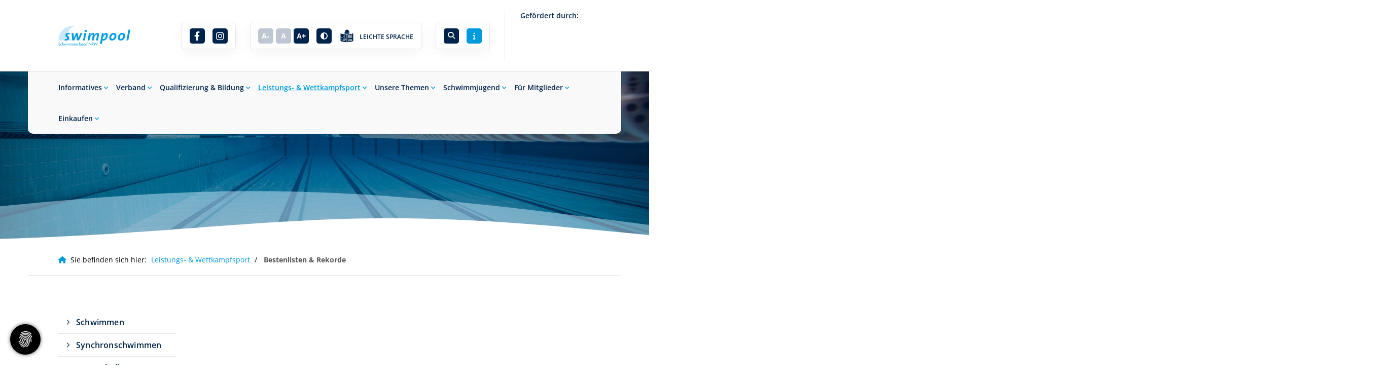

--- FILE ---
content_type: text/html; charset=utf-8
request_url: https://www.schwimmverband.nrw/de/leistungs--und-wettkampfsport/bestenlisten--rekorde/
body_size: 30585
content:
<!DOCTYPE html>
<html lang="de" class="template-subtemplate mobile-nav-left">
    <head>
        <meta http-equiv="content-type" content="text/html; charset=utf-8">

<title>Bestenlisten &amp; Rekorde - Leistungs- &amp; Wettkampfsport | Schwimmverband Nordrhein-Westfalen e.V.</title>
<meta name="msapplication-config" content="/_media/themes/1/layout/browserconfig.xml" >
<meta http-equiv="X-UA-Compatible" content="IE=edge" >
<meta name="viewport" content="width=device-width, initial-scale=1" >
<meta name="description" content="Danke an unsere Partner - Der Schwimmverband  NRW will jedermann erm&ouml;glichen Schwimmen zu lernen und den Schwimmsport in all seinen Facetten in Freizeit und Wettkampf aus&uuml;ben zu k&ouml;nnen." >
<meta name="robots" content="index,follow,noodp" >
<meta property="og:site_name" content="Schwimmverband NRW e.V." >
<meta property="og:title" content="Bestenlisten &amp; Rekorde - Leistungs- &amp; Wettkampfsport | Schwimmverband Nordrhein-Westfalen e.V." >
<meta property="og:description" content="Danke an unsere Partner - Der Schwimmverband  NRW will jedermann erm&ouml;glichen Schwimmen zu lernen und den Schwimmsport in all seinen Facetten in Freizeit und Wettkampf aus&uuml;ben zu k&ouml;nnen." >
<meta property="og:image" content="https://www.schwimmverband.nrw/_cache/images/cms/Fuer-Vereine/Sport-Auto-Plus/.c89b7cd19ec7296fc0ccf035aca85f96/Sportautoplus_Logo_hoch.png" >
<meta property="og:url" content="https://www.schwimmverband.nrw/de/leistungs--und-wettkampfsport/bestenlisten--rekorde/" >

<link rel="canonical" href="https://www.schwimmverband.nrw/de/leistungs--und-wettkampfsport/bestenlisten--rekorde/">
<link href="/_cache/licenses/license.txt?version=20260112165109" rel="license">
<link href="/_media/themes/1/layout/favicon.ico?version=20260112165109" rel="shortcut icon" type="image/x-icon">
<link rel="icon" type="image/png" sizes="16x16" href="/_media/themes/1/layout/favicon-16x16.png?version=20260112165109">
<link rel="icon" type="image/png" sizes="32x32" href="/_media/themes/1/layout/favicon-32x32.png?version=20260112165109">
<link rel="apple-touch-icon" type="image/png" sizes="180x180" href="/_media/themes/1/layout/apple-touch-icon.png?version=20260112165109">
<link rel="manifest" href="/_media/themes/1/layout/site.webmanifest?version=20260112165109">
<style id="headInvisibleStyleTag">@charset "UTF-8";html{font-family:sans-serif;-ms-text-size-adjust:100%;-webkit-text-size-adjust:100%}body{margin:0}header,main,nav,section{display:block}a{background-color:transparent}b,strong{font-weight:bold}img{border:0}svg:not(:root){overflow:hidden}button,input{color:inherit;font:inherit;margin:0}button{overflow:visible}button{text-transform:none}button{-webkit-appearance:button}button::-moz-focus-inner,input::-moz-focus-inner{border:0;padding:0}input{line-height:normal}fieldset{border:1px solid #c0c0c0;margin:0 2px;padding:0.35em 0.625em 0.75em}*{box-sizing:border-box}*:before,*:after{box-sizing:border-box}html{font-size:10px}body{font-family:"Lucida Sans","Lucida Grande","Lucida Sans Unicode","sans-serif";font-size:14px;line-height:1.5;color:#333;background-color:#fff}input,button{font-family:inherit;font-size:inherit;line-height:inherit}a{color:#606060;text-decoration:none}img{vertical-align:middle}.img-responsive{display:block;max-width:100%;height:auto}h2,h3,h4{font-family:inherit;font-weight:500;line-height:1.2;color:inherit}h2,h3{margin-top:21px;margin-bottom:10.5px}h4{margin-top:10.5px;margin-bottom:10.5px}h2{font-size:26px}h3{font-size:21px}h4{font-size:16px}p{margin:0 0 10.5px}.small{font-size:85%}ul{margin-top:0;margin-bottom:10.5px}ul ul{margin-bottom:0}.container{margin-right:auto;margin-left:auto;padding-left:15px;padding-right:15px}.container:before,.container:after{content:" ";display:table}.container:after{clear:both}@media (min-width:768px){.container{width:750px}}@media (min-width:992px){.container{width:970px}}@media (min-width:1200px){.container{width:1170px}}.row{margin-left:-15px;margin-right:-15px}.row:before,.row:after{content:" ";display:table}.row:after{clear:both}.col-lg-2,.col-xs-3,.col-md-3,.col-xs-4,.col-sm-4,.col-xs-6,.col-sm-8,.col-xs-9,.col-md-9,.col-lg-10,.col-xs-12{position:relative;min-height:1px;padding-left:15px;padding-right:15px}.col-xs-3,.col-xs-4,.col-xs-6,.col-xs-9,.col-xs-12{float:left}.col-xs-3{width:25%}.col-xs-4{width:33.33333%}.col-xs-6{width:50%}.col-xs-9{width:75%}.col-xs-12{width:100%}@media (min-width:768px){.col-sm-4,.col-sm-8{float:left}.col-sm-4{width:33.33333%}.col-sm-8{width:66.66667%}}@media (min-width:992px){.col-md-3,.col-md-9{float:left}.col-md-3{width:25%}.col-md-9{width:75%}}@media (min-width:1200px){.col-lg-2,.col-lg-10{float:left}.col-lg-2{width:16.66667%}.col-lg-10{width:83.33333%}}fieldset{padding:0;margin:0;border:0;min-width:0}.form-control{display:block;width:100%;height:35px;padding:6px 12px;font-size:14px;line-height:1.5;color:#777;background-color:#fff;background-image:none;border:1px solid #ddd;border-radius:0px;box-shadow:inset 0 1px 1px rgba(0,0,0,0.075)}.form-control::-moz-placeholder{color:#e6e6e6;opacity:1}.form-control:-ms-input-placeholder{color:#e6e6e6}.form-control::-webkit-input-placeholder{color:#e6e6e6}.form-group{margin-bottom:15px}.btn{display:inline-block;margin-bottom:0;font-weight:normal;text-align:center;vertical-align:middle;-ms-touch-action:manipulation;touch-action:manipulation;background-image:none;border:1px solid transparent;white-space:nowrap;padding:6px 12px;font-size:14px;line-height:1.5;border-radius:0px}.btn-default{color:#333;background-color:#fff;border-color:#e5e5e5}.btn-primary{color:#fff;background-color:#606060;border-color:#535353}.btn-sm{padding:4px 8px;font-size:12px;line-height:1.5;border-radius:0px}.nav{margin-bottom:0;padding-left:0;list-style:none}.nav:before,.nav:after{content:" ";display:table}.nav:after{clear:both}.navbar{position:relative;min-height:40px;margin-bottom:21px;border:1px solid transparent}.navbar:before,.navbar:after{content:" ";display:table}.navbar:after{clear:both}@media (min-width:768px){.navbar{border-radius:0px}}.navbar-toggle{position:relative;float:right;margin-right:15px;padding:9px 10px;margin-top:3px;margin-bottom:3px;background-color:transparent;background-image:none;border:1px solid transparent;border-radius:0px}@media (min-width:768px){.navbar-toggle{display:none}}.thumbnail{display:block;padding:3px;margin-bottom:21px;line-height:1.5;background-color:#fff;border:1px solid #e5e5e5;border-radius:0px}.thumbnail>img,.thumbnail a>img{display:block;max-width:100%;height:auto;margin-left:auto;margin-right:auto}.thumbnail .caption{padding:10px;color:#333}.carousel-caption{position:absolute;left:15%;right:15%;bottom:20px;z-index:10;padding-top:20px;padding-bottom:20px;color:#fff;text-align:center;text-shadow:0 1px 2px rgba(0,0,0,0.15)}.carousel-caption .btn{text-shadow:none}@media screen and (min-width:768px){.carousel-caption{left:20%;right:20%;padding-bottom:30px}}.clearfix:before,.clearfix:after{content:" ";display:table}.clearfix:after{clear:both}.pull-left{float:left!important}.hidden{display:none!important;visibility:hidden!important}@-ms-viewport{width:device-width}.visible-xs,.visible-sm,.visible-md{display:none!important}@media (max-width:767px){.visible-xs{display:block!important}}@media (min-width:768px) and (max-width:991px){.visible-sm{display:block!important}}@media (min-width:992px) and (max-width:1199px){.visible-md{display:block!important}}@media (max-width:767px){.hidden-xs{display:none!important}}@media (min-width:768px) and (max-width:991px){.hidden-sm{display:none!important}}@media (min-width:992px) and (max-width:1199px){.hidden-md{display:none!important}}@media (min-width:1200px){.hidden-lg{display:none!important}}.btn{padding:4px 18px}.btn-sm{padding:2px 8px}.form-control{box-shadow:inset 0 0 0 transparent}.amphiicon{font-family:var(--amphiicon-style-family,"Font Awesome 6 Pro");font-weight:var(--amphiicon-style, 900)}.amphiicon,.amphiicon-solid,.amphiicon-brands{-moz-osx-font-smoothing:grayscale;-webkit-font-smoothing:antialiased;display:var(--amphiicon-display, inline-block);font-style:normal;font-variant:normal;line-height:1;text-rendering:auto}.amphiicon-solid{font-family:'Font Awesome 6 Pro'}.amphiicon-brands{font-family:'Font Awesome 6 Brands'}.amphiicon-1x{font-size:1em}.amphiicon-info::before{content:""}.amphiicon-angle-down::before{content:""}.amphiicon-magnifying-glass::before{content:""}.amphiicon-adjust::before{content:""}.amphiicon-angle-up::before{content:""}:root,:host{--amphiicon-style-family-brands:'Font Awesome 6 Brands';--amphiicon-font-brands:normal 400 1em/1 'Font Awesome 6 Brands'}@font-face{font-family:'Font Awesome 6 Brands';font-style:normal;font-weight:400;font-display:block;src:url("/_media/base/font-awesome/webfonts/fa-brands-400.woff2") format("woff2"),url("/_media/base/font-awesome/webfonts/fa-brands-400.ttf") format("truetype")}.amphiicon-brands{font-weight:400}.amphiicon-facebook-f:before{content:""}.amphiicon-instagram:before{content:""}:root,:host{--amphiicon-style-family-duotone:'Font Awesome 6 Duotone';--amphiicon-font-duotone:normal 900 1em/1 'Font Awesome 6 Duotone'}:root,:host{--amphiicon-style-family-classic:'Font Awesome 6 Pro';--amphiicon-font-solid:normal 900 1em/1 'Font Awesome 6 Pro'}@font-face{font-family:'Font Awesome 6 Pro';font-style:normal;font-weight:900;font-display:block;src:url("/_media/base/font-awesome/webfonts/fa-solid-900.woff2") format("woff2"),url("/_media/base/font-awesome/webfonts/fa-solid-900.ttf") format("truetype")}.amphiicon-solid{font-weight:900}:root,:host{--amphiicon-style-family-classic:'Font Awesome 6 Pro';--amphiicon-font-light:normal 300 1em/1 'Font Awesome 6 Pro'}@font-face{font-family:'Font Awesome 6 Pro';font-style:normal;font-weight:300;font-display:block;src:url("/_media/base/font-awesome/webfonts/fa-light-300.woff2") format("woff2"),url("/_media/base/font-awesome/webfonts/fa-light-300.ttf") format("truetype")}:root,:host{--amphiicon-style-family-classic:'Font Awesome 6 Pro';--amphiicon-font-regular:normal 400 1em/1 'Font Awesome 6 Pro'}@font-face{font-family:'Font Awesome 6 Pro';font-style:normal;font-weight:400;font-display:block;src:url("/_media/base/font-awesome/webfonts/fa-regular-400.woff2") format("woff2"),url("/_media/base/font-awesome/webfonts/fa-regular-400.ttf") format("truetype")}@font-face{font-family:FontAwesome;font-style:normal;font-weight:400;font-display:block;src:url("/_media/base/font-awesome/webfonts/fa-regular-400.woff2") format("woff2"),url("/_media/base/font-awesome/webfonts/fa-regular-400.ttf") format("truetype")}body:after{content:url(/_media/base/javascript/responsive/lightbox2/img/close.png) url(/_media/base/javascript/responsive/lightbox2/img/loading.gif) url(/_media/base/javascript/responsive/lightbox2/img/prev.png) url(/_media/base/javascript/responsive/lightbox2/img/next.png);display:none}body{word-wrap:break-word;overflow-wrap:break-word}a::-moz-focus-inner{outline:none}h2,h3,h4{margin-top:0}.headline1{font-size:24px}.headline2{font-size:20px}.headline3{font-size:18px}.svg-responsive{display:block;width:100%;height:auto;resize:horizontal;overflow:hidden}@media (max-width:480px){input{font-size:16px!important}}@media (max-width:767px){.module-content-block{margin-bottom:30px}input{-webkit-appearance:none}}.btn{text-transform:uppercase;white-space:normal}.btn .amphiicon{margin-right:5px}.btn-icon{padding:4px 18px}.amphiicon{position:inherit;top:auto}.amphi-slideshow{position:relative}.header-img{display:none;background-repeat:no-repeat;background-position:center center;-webkit-background-size:cover;-moz-background-size:cover;-o-background-size:cover;background-size:cover}div.header-img.item{background-repeat:no-repeat;background-position:center center;-webkit-background-size:cover;-moz-background-size:cover;-o-background-size:cover;background-size:cover}.owl-carousel{overflow:hidden}.thumbnail .caption p{color:#777;font-size:12px;margin:0}.thumbnail>a{display:block}@media (max-width:767px){.thumbnail{padding:1px}}.nav ul{margin:0;padding:0;list-style-type:none}.navbar{margin:0;padding:0;outline:0;border:0}.navbar-toggle{margin:0;padding:0;outline:0;border:0;color:#fff;background:#333;text-decoration:none;z-index:99998}.mobile-nav{-webkit-overflow-scrolling:touch;background:rgb(96,96,96);z-index:99998}.mobile-nav *{border-width:0;border-style:solid;border-color:transparent}.mobile-nav.type-collapse ul li{display:block;position:relative;border-top-width:1px}.mobile-nav.type-collapse .level-1>li.last-entry{border-bottom-width:1px}.mobile-nav.type-collapse ul li a{display:block;padding:0 48px 0 10px;text-decoration:none}.mobile-nav.type-collapse ul li span.dropdown-toggle{display:block;position:absolute;right:0;top:0;width:48px;padding:0;font-size:18px;line-height:48px;text-align:center;border-left-width:1px}.mobile-nav.type-collapse .level-1 li a{font-size:15px;font-weight:bold;line-height:48px;text-transform:uppercase;padding-left:20px}.mobile-nav.type-collapse .level-2 li a{font-size:13px;font-weight:normal;text-transform:none}.mobile-nav.type-collapse .level-3 li a{padding-left:40px}.mobile-nav.type-collapse .level-4 li a{padding-left:60px}.mobile-nav.type-collapse .level-5 li a{padding-left:80px}.mobile-nav *{border-color:rgba(0,0,0,.15)}.mobile-nav .level-1{background:#606060}.mobile-nav ul li a{color:#bbb}.mobile-nav ul li span.dropdown-toggle{color:#fff;background:transparent}li.megamenue-trigger{position:inherit}li.megamenue-trigger .megamenue-wrapper{position:absolute;width:calc(100% - 30px);background:#fff;left:15px;padding:10px;opacity:0;visibility:hidden}li.megamenue-trigger .megamenue-wrapper ul>li{display:block}li.megamenue-trigger .megamenue-wrapper ul>li>span a{padding:10px 15px;text-transform:none;display:block}.module-wrapper{margin-bottom:30px}.search-input input{margin:0}.search-btn .btn{display:flex;align-items:center;justify-content:center}.search-btn .btn .amphiicon{flex:1;top:0;margin:auto;padding:auto}@media (max-width:767px){input{-webkit-appearance:auto}}.News_News .module-content-block:first-child{margin-top:0}.News_News .module-content-block:last-child{border-bottom:0}.News_News .module-content-block{margin-top:20px;padding-bottom:15px;border-bottom:1px solid #e6e6e6}.News_News .newsDate{display:flex;flex-wrap:wrap;line-height:1}.News_News .newsDate>span{border-right:1px solid;border-color:inherit;padding-right:5px;margin-right:5px}.News_News .newsDate>span:last-child{border-right:none;padding-right:0;margin-right:0}.Special_Sponsor .thumbnail{aspect-ratio:2 / 1}.Special_Sponsor .thumbnail>a,.Special_Sponsor .thumbnail>a>img{height:100%;object-fit:scale-down}.Special_Sponsor.template-sponsor-slideshow-static .thumbnail>a>img{width:auto;object-fit:scale-down}.owl-carousel{position:relative}.owl-carousel{display:none;width:100%;z-index:1}html{line-height:1.15;-ms-text-size-adjust:100%;-webkit-text-size-adjust:100%}body{margin:0}header,nav,section{display:block}main{display:block}a{background-color:transparent;-webkit-text-decoration-skip:objects}b,strong{font-weight:inherit}b,strong{font-weight:bolder}img{border-style:none}img.img-responsive.lazyload{width:100%;aspect-ratio:attr(width)/attr(height)}svg:not(:root){overflow:hidden}button,input{font-family:sans-serif;font-size:100%;line-height:1.15;margin:0}button,input{overflow:visible}button{text-transform:none}button,[type=submit]{-webkit-appearance:button}button::-moz-focus-inner,[type=submit]::-moz-focus-inner{border-style:none;padding:0}button:-moz-focusring,[type=submit]:-moz-focusring{outline:1px dotted ButtonText}fieldset{padding:0}::-webkit-file-upload-button{-webkit-appearance:button;font:inherit}html{text-rendering:optimizeLegibility!important;-webkit-font-smoothing:antialiased!important}:focus{outline:none}::-moz-focus-inner{border:0}.btn{text-transform:none;white-space:normal;font-size:inherit;line-height:inherit}p{margin:0 0 10px}.navigation{margin:0;padding:0;list-style-type:none}.navigation li{position:relative}.navigation li a{display:block}.vertical-center{display:-webkit-box;display:-ms-flexbox;display:flex;-webkit-box-align:center;-ms-flex-align:center;align-items:center}.search-input{padding-left:15px}.search-btn .btn{margin-top:0;padding:8px 10px}@font-face{font-family:"Lato";font-style:normal;font-weight:100;font-display:fallback;font-stretch:normal;src:url(/_media/themes/1/fonts/Lato-normal-100.woff) format("woff");unicode-range:U+0-10FFFF}@font-face{font-family:"Lato";font-style:normal;font-weight:300;font-display:fallback;font-stretch:normal;src:url(/_media/themes/1/fonts/Lato-normal-300.woff) format("woff");unicode-range:U+0-10FFFF}@font-face{font-family:"Lato";font-style:normal;font-weight:400;font-display:fallback;font-stretch:normal;src:url(/_media/themes/1/fonts/Lato-normal-400.woff) format("woff");unicode-range:U+0-10FFFF}@font-face{font-family:"Lato";font-style:normal;font-weight:700;font-display:fallback;font-stretch:normal;src:url(/_media/themes/1/fonts/Lato-normal-700.woff) format("woff");unicode-range:U+0-10FFFF}@font-face{font-family:"Lato";font-style:normal;font-weight:900;font-display:fallback;font-stretch:normal;src:url(/_media/themes/1/fonts/Lato-normal-900.woff) format("woff");unicode-range:U+0-10FFFF}@font-face{font-family:"Open Sans";font-style:normal;font-weight:300;font-display:fallback;font-stretch:normal;src:url(/_media/themes/1/fonts/Open_Sans-normal-300.woff) format("woff");unicode-range:U+0-10FFFF}@font-face{font-family:"Open Sans";font-style:normal;font-weight:400;font-display:fallback;font-stretch:normal;src:url(/_media/themes/1/fonts/Open_Sans-normal-400.woff) format("woff");unicode-range:U+0-10FFFF}@font-face{font-family:"Open Sans";font-style:normal;font-weight:500;font-display:fallback;font-stretch:normal;src:url(/_media/themes/1/fonts/Open_Sans-normal-500.woff) format("woff");unicode-range:U+0-10FFFF}@font-face{font-family:"Open Sans";font-style:normal;font-weight:600;font-display:fallback;font-stretch:normal;src:url(/_media/themes/1/fonts/Open_Sans-normal-600.woff) format("woff");unicode-range:U+0-10FFFF}@font-face{font-family:"Open Sans";font-style:normal;font-weight:700;font-display:fallback;font-stretch:normal;src:url(/_media/themes/1/fonts/Open_Sans-normal-700.woff) format("woff");unicode-range:U+0-10FFFF}@font-face{font-family:"Open Sans";font-style:normal;font-weight:800;font-display:fallback;font-stretch:normal;src:url(/_media/themes/1/fonts/Open_Sans-normal-800.woff) format("woff");unicode-range:U+0-10FFFF}.module-style__border-radius .module-content-block{border-radius:5px}.module-style__border-radius .module-content-block .thumbnail{border-radius:5px;border-bottom-left-radius:0;border-bottom-right-radius:0}.module-style__border-radius .module-content-block .thumbnail img{border-radius:5px;border-bottom-left-radius:0;border-bottom-right-radius:0}.module-style__box-shadow .module-content-block{-webkit-box-shadow:rgba(0,0,0,0.05) 0 6px 24px 0,rgba(0,0,0,0.08) 0 0 0 1px;box-shadow:rgba(0,0,0,0.05) 0 6px 24px 0,rgba(0,0,0,0.08) 0 0 0 1px}.module-style__box-white .module-content-block{background:#fff;padding:25px}.module-style__text-white a:not(.btn){color:#fff}.module-style__text-white a:not(.btn):visited{opacity:0.8;color:#fff}.navbar-toggle{background:transparent}.hamburger{padding:0 15px;display:inline-block;font:inherit;color:inherit;text-transform:none;background-color:transparent;border:0;margin:0;overflow:visible}.hamburger-box{width:40px;height:21px;display:block;position:relative}.hamburger-inner{display:block;top:50%;margin-top:2px}.hamburger-inner,.hamburger-inner::before,.hamburger-inner::after{width:40px;height:3px;background-color:#00244b;border-radius:0px;position:absolute}.hamburger-inner::before,.hamburger-inner::after{content:"";display:block}.hamburger-inner::before{top:-9px}.hamburger-inner::after{bottom:-9px}.header .top-nav .main-nav>li.megamenue-trigger{position:static}.header .top-nav .main-nav>li.megamenue-trigger .megamenue-wrapper{background:#fff;-webkit-box-shadow:rgba(0,0,0,0.05) 0 6px 24px 0,rgba(0,0,0,0.08) 0 0 0 1px;box-shadow:rgba(0,0,0,0.05) 0 6px 24px 0,rgba(0,0,0,0.08) 0 0 0 1px;border-top:3px solid #009adf;z-index:800;max-height:70vh;overflow:auto}.header .top-nav .main-nav>li.megamenue-trigger .megamenue-wrapper>div>.row{margin:0}.header .top-nav .main-nav>li.megamenue-trigger .megamenue-wrapper>div>.row ul li a{border-bottom:1px solid rgba(0,0,0,0.1)}.header .top-nav .main-nav>li.megamenue-trigger .megamenue-wrapper>div>.row:last-child ul li a{border-bottom:none}.header .top-nav .main-nav>li.megamenue-trigger .megamenue-wrapper ul{position:static;padding:0;border-top:none;-webkit-box-shadow:none;box-shadow:none;min-width:100%}.header .top-nav .main-nav>li.megamenue-trigger .megamenue-wrapper ul li ul{padding:0}.header .top-nav .main-nav>li.megamenue-trigger .megamenue-wrapper ul li ul li>span>a{font-weight:400;text-transform:none;padding-left:30px}.navigation-responsive-wrapper-bottom{padding:25px 15px}header{display:contents}.header{position:sticky;position:-webkit-sticky;top:0;z-index:800}:root header{display:block}html{scroll-padding-top:auto}.content{position:relative}.content .content_content-background-inner{padding:60px 0 30px 0}@media (max-width:767px){.content .content_content-background-inner{padding:40px 0 10px 0}}.header{background:#fff;-webkit-box-shadow:rgba(0,0,0,0.05) 0 6px 24px 0,rgba(0,0,0,0.08) 0 0 0 1px;box-shadow:rgba(0,0,0,0.05) 0 6px 24px 0,rgba(0,0,0,0.08) 0 0 0 1px}.header .logo{position:relative;display:-webkit-box;display:-ms-flexbox;display:flex}.header .logo a{display:inline-block}.header .logo svg{width:100%;max-width:100%}.header .top-nav .navigation>li{display:inline-block}.header .top-nav .navigation>li span>a{font-family:"Open Sans",sans-serif;font-size:1rem;font-weight:600;color:#00244b;text-transform:none;padding:20px 20px 20px 0;line-height:1.5;text-decoration:none}.header .top-nav .navigation>li>ul{border-top:3px solid #009adf}.header .top-nav .navigation>li ul{position:absolute;opacity:0;visibility:hidden;background:#fff;top:100%;z-index:800;min-width:250px;text-align:left;padding:10px;left:0;-webkit-box-shadow:rgba(0,0,0,0.05) 0 6px 24px 0,rgba(0,0,0,0.08) 0 0 0 1px;box-shadow:rgba(0,0,0,0.05) 0 6px 24px 0,rgba(0,0,0,0.08) 0 0 0 1px;max-height:70vh;overflow:scroll;-ms-overflow-style:none;scrollbar-width:none}.header .top-nav .navigation>li ul::-webkit-scrollbar{display:none}.header .top-nav .navigation>li ul li{display:block}.header .top-nav .navigation>li ul li span>a{font-size:0.95rem;font-weight:500;color:#00244b;padding:10px 15px 10px 10px;border-bottom:1px solid rgba(0,0,0,0.1);letter-spacing:0.2px;line-height:1.5;white-space:nowrap;text-transform:none}.header .top-nav .navigation>li ul li span>a:before{content:"\f105";font:normal normal normal 14px/1 FontAwesome;display:inline-block;font-style:normal;font-weight:600;text-rendering:auto;-webkit-font-smoothing:antialiased;-moz-osx-font-smoothing:grayscale;-webkit-transform:translate(0,0);transform:translate(0,0);position:relative;top:-1px;font-size:0.8em;margin-right:10px}.header .top-nav .navigation>li ul li span>a:after{content:none}.header .top-nav .navigation>li ul li:last-child>span>a{border-bottom:none}.header .top-nav .navigation>li ul li>ul{z-index:400;min-width:220px;left:100%;top:0}@media screen and (max-width:1269px){.header .top-nav .navigation>li>span>a{padding:10px}}@media screen and (max-width:1199px){.header .top-nav .navigation>li>span>a{font-size:16px;padding:10px 8px}}@media screen and (max-width:1061px){.header .top-nav .navigation>li>span>a{font-size:15px}}.header__logo-left-toolbar-right{padding:25px 0}.quicklinks{position:fixed;top:50%;z-index:850;list-style-type:none;margin:0;padding:0}.quicklinks__icons-left{-webkit-transform:translate(-100%,-45%);transform:translate(-100%,-45%);left:0}.quicklinks__icons-left .quicklinks_item{border-top-left-radius:0;border-bottom-left-radius:0;left:45px;-webkit-transform:translateX(-100%);transform:translateX(-100%)}.quicklinks__icons-left .quicklinks_item:hover,.quicklinks__icons-left .quicklinks_item.hover{left:0}.quicklinks__icons-left .quicklinks_item:focus-within{left:0!important}.quicklinks__icons-left .quicklinks_item.quicklinks_box .quicklinks_box_label{border-top-left-radius:0;border-bottom-left-radius:0}.quicklinks__icons-left .quicklinks_item.quicklinks_icons .quicklinks_icons_label{border-top-left-radius:0;border-bottom-left-radius:0}.quicklinks__icons-right{-webkit-transform:translate(200%,-45%);transform:translate(200%,-45%);right:0}.quicklinks__icons-right .quicklinks_item{border-top-right-radius:0;border-bottom-right-radius:0;float:right;right:45px;-webkit-transform:translateX(100%);transform:translateX(100%)}.quicklinks__icons-right .quicklinks_item:hover,.quicklinks__icons-right .quicklinks_item.hover{right:0}.quicklinks__icons-right .quicklinks_item.quicklinks_box .quicklinks_box_label{border-top-right-radius:0;border-bottom-right-radius:0}.quicklinks__icons-right .quicklinks_item.quicklinks_icons .quicklinks_icons_label{border-top-right-radius:0;border-bottom-right-radius:0}.slider{position:relative;background-color:#cae8fb}.slider.slider_big{min-height:calc(85vh - 150px)}.slider.slider_big .amphi-slideshow{min-height:calc(85vh - 150px)}.slider.slider_big .amphi-slideshow .header-img{min-height:calc(85vh - 150px)}.slider.slider_big .amphi-slideshow .header-img .caption-wrapper .carousel-caption .headline1{font-size:2rem}.slider.slider_big .amphi-slideshow .header-img .caption-wrapper .carousel-caption .headline2{font-size:1.5rem}.slider.slider_big .amphi-slideshow .header-img .caption-wrapper .carousel-caption .text-wrapper{font-size:1rem}.slider .header-img{height:100%;width:100%;display:-webkit-box;display:-ms-flexbox;display:flex;-webkit-box-align:center;-ms-flex-align:center;align-items:center;-webkit-box-pack:center;-ms-flex-pack:center;justify-content:center;position:relative}.slider .header-img .caption-wrapper{width:auto;display:-webkit-box;display:-ms-flexbox;display:flex;margin:0 15px;position:relative;z-index:100}.slider .header-img .caption-wrapper .carousel-caption{background:transparent;margin:60px 0;padding:0;display:inline-block;max-width:100%;word-break:break-word;left:unset;right:unset;top:unset;bottom:unset;position:static}.slider .header-img .caption-wrapper .carousel-caption .headline1{color:#fff}.slider .header-img .caption-wrapper .carousel-caption .headline1 a{color:#fff}.slider .header-img .caption-wrapper .carousel-caption .headline2{color:#fff}.slider .header-img .caption-wrapper .carousel-caption .headline2 a{color:#fff}.slider .header-img .caption-wrapper .carousel-caption .text-wrapper{color:#fff}.slider .header-img .caption-wrapper .carousel-caption .text-wrapper p{margin-bottom:0}.slider .header-img .caption-wrapper .carousel-caption .btn{background:#009adf;color:#fff}.slider .header-img:after{content:"";position:absolute;top:0;left:0;height:100%;width:100%;background:-webkit-gradient(linear,left bottom,left top,from(rgba(0,0,0,0.3)),to(rgba(0,0,0,0.15)));background:linear-gradient(0deg,rgba(0,0,0,0.3) 0%,rgba(0,0,0,0.15) 100%)}.slider .amphi-slider .header-img{position:absolute}.slider .amphi-slider .owl-carousel{display:block}@media (min-width:768px){.slider .header-img .caption-wrapper{width:720px;margin:0}.slider .header-img .caption-wrapper .carousel-caption{padding:0;max-width:100%}.slider.slider_big{min-height:calc(85vh - 150px)}.slider.slider_big .amphi-slideshow{min-height:calc(85vh - 150px)}.slider.slider_big .amphi-slideshow .header-img{min-height:calc(85vh - 150px)}}@media (min-width:992px){.slider .header-img .caption-wrapper{width:870px}.slider .header-img .caption-wrapper .carousel-caption{max-width:100%}.slider.slider_big{min-height:calc(95vh - 210px)}.slider.slider_big .amphi-slideshow{min-height:calc(95vh - 210px)}.slider.slider_big .amphi-slideshow .header-img{min-height:calc(95vh - 210px)}}@media (min-width:1062px){.slider .header-img .caption-wrapper{width:940px}}@media (min-width:1200px){.slider .header-img .caption-wrapper{width:1070px}.slider.slider_big{min-height:calc(95vh - 210px)}.slider.slider_big .amphi-slideshow{min-height:calc(95vh - 210px)}.slider.slider_big .amphi-slideshow .header-img{min-height:calc(95vh - 210px)}}@media (min-width:1270px){.slider .header-img .caption-wrapper{width:1140px}}.slider__big-caption-center .header-img .caption-wrapper{-webkit-box-pack:center;-ms-flex-pack:center;justify-content:center}.slider__big-caption-center .header-img .caption-wrapper .carousel-caption{text-align:center}.slider__big-caption-left .header-img .caption-wrapper{-webkit-box-pack:start;-ms-flex-pack:start;justify-content:flex-start}.slider__big-caption-left .header-img .caption-wrapper .carousel-caption{text-align:left}.slider__big-caption-right .header-img .caption-wrapper{-webkit-box-pack:end;-ms-flex-pack:end;justify-content:flex-end}.slider__big-caption-right .header-img .caption-wrapper .carousel-caption{text-align:right}.slider__small-caption-center .header-img .caption-wrapper{-webkit-box-pack:center;-ms-flex-pack:center;justify-content:center}.slider__small-caption-center .header-img .caption-wrapper .carousel-caption{text-align:center}.slider__small-caption-left .header-img .caption-wrapper{-webkit-box-pack:start;-ms-flex-pack:start;justify-content:flex-start}.slider__small-caption-left .header-img .caption-wrapper .carousel-caption{text-align:left}.slider__small-caption-right .header-img .caption-wrapper{-webkit-box-pack:end;-ms-flex-pack:end;justify-content:flex-end}.slider__small-caption-right .header-img .caption-wrapper .carousel-caption{text-align:right}@media (min-width:768px){.container{width:750px}.slider .header-img .caption-wrapper{width:720px}}@media (min-width:992px){.container{width:900px}.slider .header-img .caption-wrapper{width:870px}}@media (min-width:1062px){.container{width:970px}.slider .header-img .caption-wrapper{width:940px}}@media (min-width:1200px){.container{width:1100px}.slider .header-img .caption-wrapper{width:1070px}}@media (min-width:1270px){.container{width:1170px}.slider .header-img .caption-wrapper{width:1140px}}.btn-default,a.btn-primary,.btn-primary,a.btn-custom,.btn-custom{color:#fff;background-color:#009adf;border:none;border-radius:5px;margin-top:18px;-webkit-box-shadow:rgba(0,0,0,0.05) 0 6px 24px 0,rgba(0,0,0,0.08) 0 0 0 1px;box-shadow:rgba(0,0,0,0.05) 0 6px 24px 0,rgba(0,0,0,0.08) 0 0 0 1px;display:inline-block;font-family:"Lato",sans-serif;padding:8px 18px;font-weight:700;font-size:1rem;text-decoration:none;position:relative;background:#009adf;z-index:5}.btn-default:after,a.btn-primary:after,.btn-primary:after,a.btn-custom:after,.btn-custom:after{content:"\f178";font:normal normal normal 14px/1 FontAwesome;display:inline-block;font-style:normal;font-weight:normal;text-rendering:auto;-webkit-font-smoothing:antialiased;-moz-osx-font-smoothing:grayscale;-webkit-transform:translate(0,0);transform:translate(0,0);position:relative;right:0;margin-left:10px}.btn-default:before,a.btn-primary:before,.btn-primary:before,a.btn-custom:before,.btn-custom:before{content:none}.btn-icon:before,.btn-icon:after{display:none}.headline1{font-size:2rem;font-family:"Lato",sans-serif;line-height:1.2;margin:0 0 10px 0;font-weight:900;color:#009adf}.headline2{font-size:1.5rem;font-family:"Lato",sans-serif;line-height:1.2;margin-bottom:10px;font-weight:500;color:#00244b}.headline3{font-size:1.35rem;font-family:"Lato",sans-serif;line-height:1.2;margin-bottom:10px;font-weight:500;color:#000}a{color:#009adf;text-decoration:none}a,a:visited{outline:0 none!important}.mobile-nav,.mobile-nav.type-collapse{background:#fff}.mobile-nav .level-1,.mobile-nav.type-collapse .level-1{background:#fff}.mobile-nav .level-1>li a,.mobile-nav.type-collapse .level-1>li a{font-family:"Open Sans",sans-serif;font-size:1rem;font-weight:600;color:#00244b;text-transform:none;padding:10px 50px 10px 15px;line-height:1.5}.mobile-nav .level-1>li span.dropdown-toggle,.mobile-nav.type-collapse .level-1>li span.dropdown-toggle{background-color:#fff;border-left-color:#d9d9d9;color:#000;width:50px;height:100%;padding:10px 15px;line-height:1.5}.mobile-nav .level-1>li ul li a,.mobile-nav.type-collapse .level-1>li ul li a{font-size:0.85rem;font-weight:500;color:#00244b;padding:10px 15px 10px 15px;border-bottom:none;letter-spacing:0.2px;line-height:1.5;text-transform:none}.mobile-nav .level-1>li ul li a:before,.mobile-nav.type-collapse .level-1>li ul li a:before{content:"\f105";font:normal normal normal 14px/1 FontAwesome;display:inline-block;font-style:normal;font-weight:600;text-rendering:auto;-webkit-font-smoothing:antialiased;-moz-osx-font-smoothing:grayscale;-webkit-transform:translate(0,0);transform:translate(0,0);position:relative;top:-1px;font-size:0.8em;margin-right:10px}.mobile-nav .level-1>li ul li a:after,.mobile-nav.type-collapse .level-1>li ul li a:after{content:none}.mobile-nav .level-1>li ul li ul li a,.mobile-nav.type-collapse .level-1>li ul li ul li a{font-weight:400;padding-left:30px;padding:10px 50px 10px 30px}.mobile-nav .level-1>li ul li ul li ul li a,.mobile-nav.type-collapse .level-1>li ul li ul li ul li a{padding-left:45px;padding:10px 50px 10px 45px}.mobile-nav .level-1>li ul li ul li ul li ul li a,.mobile-nav.type-collapse .level-1>li ul li ul li ul li ul li a{padding-left:60px;padding:10px 50px 10px 60px}html{font-size:100%;scroll-behavior:smooth}body{font-family:"Open Sans",sans-serif;font-size:1rem;line-height:1.5;font-weight:400;color:#00244b;background-color:#fff}.thumbnail{padding:0;border:0;background-color:transparent}.thumbnail>a{opacity:1}@media (max-width:1199px){html{font-size:calc(100% - 5%)}}@media (max-width:991px){html{font-size:calc(100% - 10%)}}@media (max-width:767px){html{font-size:calc(100% - 20%)}}main{overflow-x:hidden}main .accessibility__font-size-changer{display:none}.content .content_content-background-inner{padding:100px 0 70px 0}@media (max-width:991px){.content .content_content-background-inner{padding:40px 0 10px 0}}header .header.header__logo-left-toolbar-right{font-size:0.9rem}header .header.header__logo-left-toolbar-right .header-toolbar_outer{display:-webkit-box;display:-ms-flexbox;display:flex;-webkit-box-align:center;-ms-flex-align:center;align-items:center;-webkit-box-pack:end;-ms-flex-pack:end;justify-content:flex-end}header .header.header__logo-left-toolbar-right .header-toolbar_inner{display:-webkit-box;display:-ms-flexbox;display:flex;-webkit-box-pack:end;-ms-flex-pack:end;justify-content:flex-end}@media (max-width:991px){header .header.header__logo-left-toolbar-right .header-toolbar_inner{-webkit-box-pack:end;-ms-flex-pack:end;justify-content:flex-end}}header .header.header__logo-left-toolbar-right .header-toolbar_inner .header-toolbar-right,header .header.header__logo-left-toolbar-right .header-toolbar_inner .header-toolbar-left,header .header.header__logo-left-toolbar-right .header-toolbar_inner .header-toolbar-center{display:-webkit-box;display:-ms-flexbox;display:flex;-webkit-box-align:center;-ms-flex-align:center;align-items:center;-ms-flex-negative:0;flex-shrink:0;padding:10px 15px;-webkit-box-shadow:rgba(0,0,0,0.05) 0 6px 24px 0,rgba(0,0,0,0.08) 0 0 0 1px;box-shadow:rgba(0,0,0,0.05) 0 6px 24px 0,rgba(0,0,0,0.08) 0 0 0 1px;border-radius:5px}@media (max-width:1199px){header .header.header__logo-left-toolbar-right .header-toolbar_inner .header-toolbar-right,header .header.header__logo-left-toolbar-right .header-toolbar_inner .header-toolbar-left,header .header.header__logo-left-toolbar-right .header-toolbar_inner .header-toolbar-center{padding:10px 0;-webkit-box-shadow:none;box-shadow:none;border-radius:0}}header .header.header__logo-left-toolbar-right .header-toolbar_inner .header-toolbar-center{margin-right:30px}header .header.header__logo-left-toolbar-right .header-toolbar_inner .header-toolbar-left{margin-right:30px}header .header.header__logo-left-toolbar-right .header-toolbar_inner .header-toolbar-left .header-toolbar-social-media-wrapper{display:-webkit-box;display:-ms-flexbox;display:flex}header .header.header__logo-left-toolbar-right .header-toolbar_inner .header-toolbar-left .header-toolbar-social-media-wrapper .header-toolbar-social-media-icon:not(:first-child) a{margin-left:15px}header .header.header__logo-left-toolbar-right .header-toolbar_inner .header-toolbar-left .header-toolbar-social-media-wrapper .header-toolbar-social-media-icon a{display:-webkit-box;display:-ms-flexbox;display:flex;-webkit-box-align:center;-ms-flex-align:center;align-items:center;color:#fff;text-decoration:none!important}header .header.header__logo-left-toolbar-right .header-toolbar_inner .header-toolbar-left .header-toolbar-social-media-wrapper .header-toolbar-social-media-icon .amphiicon{background:#00244b;color:#fff;display:-webkit-inline-box;display:-ms-inline-flexbox;display:inline-flex;-webkit-box-pack:center;-ms-flex-pack:center;justify-content:center;-webkit-box-align:center;-ms-flex-align:center;align-items:center;height:30px;width:30px;font-size:18px;border:none;border-radius:5px}header .header.header__logo-left-toolbar-right .header-toolbar-partner{width:170px;margin-left:30px;padding-left:30px;border-left:1px solid #e6e6e6;overflow:hidden}header .header.header__logo-left-toolbar-right .header-toolbar-partner .header-toolbar-partner-text{font-weight:600;margin-bottom:10px}header .header.header__logo-left-toolbar-right .header-toolbar-partner .header-img{display:-webkit-box;display:-ms-flexbox;display:flex;-webkit-box-align:center;-ms-flex-align:center;align-items:center;height:70px}header .header.header__logo-left-toolbar-right .amphiicon{position:relative;top:auto;text-align:center;padding:0;background-color:transparent;color:inherit;width:auto;height:auto;margin:0;font-size:inherit;border-radius:100%}header{position:sticky;display:block;top:0;z-index:850}header .header.header__logo-left-toolbar-right{position:relative;padding:0;-webkit-box-shadow:rgba(0,0,0,0.05) 0 6px 24px 0,rgba(0,0,0,0.08) 0 0 0 1px;box-shadow:rgba(0,0,0,0.05) 0 6px 24px 0,rgba(0,0,0,0.08) 0 0 0 1px}header .header.header__logo-left-toolbar-right .logo-wrapper .logo svg{height:100%;max-width:300px;max-height:130px}@media (max-width:1199px){header .header.header__logo-left-toolbar-right .logo-wrapper .logo svg{max-height:50px;width:auto;height:50px}}@media (max-width:767px){header .header.header__logo-left-toolbar-right .logo-wrapper .logo svg{max-height:50px;width:auto;height:50px}}header .header.header__logo-left-toolbar-right .header-wrapper{position:relative;background:#FFF;padding:20px 0;z-index:5}@media (max-width:1199px){header .header.header__logo-left-toolbar-right .header-wrapper{background:transparent}}header .header.header__logo-left-toolbar-right .header-wrapper .header-toolbar-nav-toggle{margin-top:20px}header .header.header__logo-left-toolbar-right .header-wrapper .header-toolbar-nav-toggle .hamburger{padding:0 0 0 15px}header .header.header__logo-left-toolbar-right .header-wrapper .header-toolbar-nav-toggle .hamburger .hamburger-inner{right:0;height:3px;border-left:20px solid #FFF}header .header.header__logo-left-toolbar-right .header-wrapper .header-toolbar-nav-toggle .hamburger .hamburger-inner:before,header .header.header__logo-left-toolbar-right .header-wrapper .header-toolbar-nav-toggle .hamburger .hamburger-inner:after{height:3px;right:0}header .header.header__logo-left-toolbar-right .header-wrapper .header-toolbar-nav-toggle .hamburger .hamburger-inner:before{border-left:0}header .header.header__logo-left-toolbar-right .header-wrapper .header-toolbar-nav-toggle .hamburger .hamburger-inner:after{border-left:5px solid #FFF}header .header.header__logo-left-toolbar-right .top-nav-wrapper{position:relative;background:#f9f9f9;-webkit-box-shadow:rgba(0,0,0,0.05) 0 6px 24px 0,rgba(0,0,0,0.08) 0 0 0 1px;box-shadow:rgba(0,0,0,0.05) 0 6px 24px 0,rgba(0,0,0,0.08) 0 0 0 1px}header .header.header__logo-left-toolbar-right .top-nav-wrapper.top-nav-wrapper-desktop{position:absolute;left:50%;-webkit-transform:translate(-50%,0);transform:translate(-50%,0);border-radius:0 0 10px 10px;border-top:1px solid #e6e6e6}@media (max-width:1669px){header .header.header__logo-left-toolbar-right .top-nav-wrapper.top-nav-wrapper-desktop>.container{margin:0 -30px}}header .header.header__logo-left-toolbar-right .top-nav{display:-webkit-box;display:-ms-flexbox;display:flex;-webkit-box-pack:center;-ms-flex-pack:center;justify-content:center}@media (max-width:1199px){header .header.header__logo-left-toolbar-right .top-nav{-webkit-box-pack:end;-ms-flex-pack:end;justify-content:flex-end}}@media (max-width:1469px){header .header.header__logo-left-toolbar-right .top-nav .navigation.level-1>li>span>a{font-size:0.95rem;padding-right:15px}}@media (max-width:1369px){header .header.header__logo-left-toolbar-right .top-nav .navigation.level-1>li>span>a{font-size:0.875rem}}@media (max-width:1269px){header .header.header__logo-left-toolbar-right .top-nav .navigation.level-1>li>span>a{font-size:0.825rem;padding:20px 10px 20px 0}}header .header.header__logo-left-toolbar-right .top-nav .navigation.level-1>li ul{border-radius:0 0 10px 10px}@media (max-width:1469px){header .header.header__logo-left-toolbar-right .top-nav .navigation.level-1>li ul>li>span>a{font-size:0.95rem}}@media (max-width:1369px){header .header.header__logo-left-toolbar-right .top-nav .navigation.level-1>li ul>li>span>a{font-size:0.85rem}}@media (max-width:1269px){header .header.header__logo-left-toolbar-right .top-nav .navigation.level-1>li ul>li>span>a{font-size:0.825rem;padding:10px 15px 10px 10px}}@media (max-width:1061px){header .header.header__logo-left-toolbar-right .top-nav .navigation.level-1>li ul>li>span>a{font-size:0.825rem}}@media (max-width:1061px){header .header.header__logo-left-toolbar-right .top-nav .navigation.level-1>li ul>li>span>a:before{top:0}}header .header.header__logo-left-toolbar-right .top-nav .navigation.level-1>li.has-children>span>a:after{content:"\f107";font-family:FontAwesome;position:relative;top:0;display:inline-block;color:#009adf;font-size:0.8em;margin-left:3px;text-shadow:none;-webkit-transform:rotate(0deg);transform:rotate(0deg)}@media (max-width:1199px){header .header.header__logo-left-toolbar-right .top-nav .navigation.level-1>li.has-children>span>a:after{margin-left:5px}}header .header.header__logo-left-toolbar-right .top-nav .navigation.level-1>li.megamenue-trigger>span>a:after{content:"\f107";font-family:FontAwesome;position:relative;top:0;display:inline-block;color:#009adf;font-size:0.8em;margin-left:3px;text-shadow:none;-webkit-transform:rotate(0deg);transform:rotate(0deg)}@media (max-width:1199px){header .header.header__logo-left-toolbar-right .top-nav .navigation.level-1>li.megamenue-trigger>span>a:after{margin-left:5px}}header .header.header__logo-left-toolbar-right .top-nav .navigation.level-1>li:last-child>span a{padding-right:0}header .header.header__logo-left-toolbar-right .top-nav .navigation.level-1 .megamenue-wrapper{border-radius:0 0 10px 10px}header .header.header__logo-left-toolbar-right .top-nav .navigation.level-1 .megamenue-wrapper .navigation.level-2>li>span>a{border-bottom:1px solid rgba(0,0,0,0.1)}header .header.header__logo-left-toolbar-right .top-nav .navigation.level-1 .megamenue-wrapper .navigation.level-3>li>span>a{font-size:0.9rem;padding:5px 15px 5px 30px;border-bottom:none}header .header.header__logo-left-toolbar-right .top-nav .navigation.level-1 .megamenue-wrapper .navigation.level-3>li>span>a:before{content:"\f0da"}body{-webkit-hyphens:auto;-ms-hyphens:auto;hyphens:auto;hyphenate-limit-chars:10 5 5;-webkit-font-smoothing:antialiased;-moz-osx-font-smoothing:grayscale;overflow-x:hidden}.container{padding:0 60px}@media (max-width:991px){.container{padding:0 15px}}.row{margin-left:-20px;margin-right:-20px}@media (max-width:991px){.row{margin-left:-15px;margin-right:-15px}}.col-lg-2,.col-xs-3,.col-md-3,.col-xs-4,.col-sm-4,.col-xs-6,.col-sm-8,.col-xs-9,.col-md-9,.col-lg-10,.col-xs-12{padding-left:20px;padding-right:20px}@media (max-width:991px){.col-lg-2,.col-xs-3,.col-md-3,.col-xs-4,.col-sm-4,.col-xs-6,.col-sm-8,.col-xs-9,.col-md-9,.col-lg-10,.col-xs-12{padding-left:15px;padding-right:15px}}.News_News .module-content-block{padding-bottom:20px}@media (max-width:991px){.News_News .module-content-block{padding-bottom:15px}}.headline1{-webkit-transform:skewX(-5deg);transform:skewX(-5deg)}@media (max-width:1199px){.headline1{font-size:2rem}}@media (max-width:991px){.headline1{font-size:1.8rem}}@media (max-width:767px){.headline1{font-size:1.7rem}}.headline2{-webkit-transform:skewX(-5deg);transform:skewX(-5deg)}@media (max-width:991px){.headline2{font-size:1.4rem}}.headline3{-webkit-transform:skewX(-5deg);transform:skewX(-5deg)}@media (max-width:991px){.headline3{font-size:1.3rem}}.text-wrapper{letter-spacing:0.025rem}@media (max-width:991px){.btn-default,a.btn-primary,.btn-primary,a.btn-custom,.btn-custom{padding:8px 15px}}.thumbnail .caption{padding:10px 0;color:#00244b}.module-content-block .thumbnail{overflow:hidden}.module-content-block .thumbnail a{position:relative;overflow:hidden}.module-content-block .thumbnail a:before{content:"";position:absolute;top:0;right:0;bottom:0;left:0;background:#00244b;opacity:0;mix-blend-mode:multiply;z-index:10}.Special_Sponsor .amphi-slideshow .owl-carousel{overflow:visible;padding-bottom:40px}.News_News .newsDate{margin-bottom:10px}.News_News .newsDate .group-name{display:block;font-weight:600}.News_News .newsDate .date,.News_News .newsDate .date-time{display:inline-block;line-height:1}.News_News .headline2{font-weight:600}.News_News .headline3{font-size:1.2rem;color:#009adf}.News_News .amphi-slideshow .owl-carousel{overflow:visible;padding-bottom:40px}#mobile-nav{width:100%!important;top:150px!important;left:-100%!important}@media (max-width:767px){#mobile-nav{top:150px!important}}#mobile-nav .mobile-nav-main{width:860px;margin:15px auto 25px auto}@media (max-width:1062px){#mobile-nav .mobile-nav-main{idth:780px}}@media (max-width:991px){#mobile-nav .mobile-nav-main{width:730px}}@media (max-width:767px){#mobile-nav .mobile-nav-main{width:100%;padding:0 15px}}#mobile-nav .mobile-nav-main .level-1>li:first-child{border-top:0}#mobile-nav .mobile-nav-main .level-1>li:last-child{border-bottom:0}.navigation-responsive-wrapper-bottom{padding:30px 0}.navigation-responsive-wrapper-bottom .header-toolbar-partner{max-width:200px;margin:0}.navigation-responsive-wrapper-bottom .header-toolbar-partner .header-toolbar-partner-text{font-weight:600;margin-bottom:5px}.navigation-responsive-wrapper-bottom .header-toolbar-partner .header-img{display:-webkit-box;display:-ms-flexbox;display:flex;-webkit-box-align:start;-ms-flex-align:start;align-items:flex-start;width:200px}.mobile-nav,.mobile-nav.type-collapse{background:#fff}.module-style__news-layout.module-style__news-layout-extend.template-slideshow .row{display:-webkit-box;display:-ms-flexbox;display:flex;-ms-flex-wrap:wrap;flex-wrap:wrap}.module-style__news-layout.module-style__news-layout-extend.template-slideshow .row:after,.module-style__news-layout.module-style__news-layout-extend.template-slideshow .row:before{display:none}.module-style__news-layout.module-style__news-layout-extend.template-slideshow .row>[class*=col-]{display:-webkit-box;display:-ms-flexbox;display:flex;-webkit-box-orient:vertical;-webkit-box-direction:normal;flex-direction:column;-ms-flex-direction:column}.module-style__news-layout.module-style__news-layout-extend.template-slideshow .row>[class*=col-]>*{-webkit-box-flex:1;-ms-flex-positive:1;flex-grow:1}.module-style__news-layout.module-style__news-layout-extend.template-slideshow .module-content-block{padding:25px}.module-style__news-layout.module-style__news-layout-extend.template-slideshow .module-content-block .thumbnail{margin:-25px -25px 25px -25px}.module-style__news-layout.module-style__border-radius .module-content-block{overflow:hidden}.module-style__news-layout.template-slideshow .module-content-block{margin-bottom:0;padding-bottom:20px}.module-style__news-layout .module-content-block{position:relative;margin-bottom:40px}@media (max-width:991px){.module-style__news-layout .module-content-block{margin-bottom:30px}}.module-style__news-layout .module-content-block .row>[class*=col-]>a{text-decoration:none}section{overflow:hidden}@media (max-width:767px){.slider{background:#00244b}}.slider.slider_big .amphi-slideshow .header-img{-webkit-box-align:end;-ms-flex-align:end;align-items:flex-end}@media (max-width:767px){.slider.slider_big .amphi-slideshow .header-img .caption-wrapper{width:100%}}.slider.slider_big .amphi-slideshow .header-img .caption-wrapper .carousel-caption{text-shadow:none;max-width:800px;margin:120px 60px 225px 45px}@media (max-width:1199px){.slider.slider_big .amphi-slideshow .header-img .caption-wrapper .carousel-caption{margin-top:30px}}@media (max-width:991px){.slider.slider_big .amphi-slideshow .header-img .caption-wrapper .carousel-caption{margin-left:0}}.slider.slider_big .amphi-slideshow .header-img .caption-wrapper .carousel-caption .headline1{font-size:3rem;color:#FFF}@media (max-width:1199px){.slider.slider_big .amphi-slideshow .header-img .caption-wrapper .carousel-caption .headline1{font-size:2.5rem}}@media (max-width:991px){.slider.slider_big .amphi-slideshow .header-img .caption-wrapper .carousel-caption .headline1{font-size:2.2rem}}@media (max-width:767px){.slider.slider_big .amphi-slideshow .header-img .caption-wrapper .carousel-caption .headline1{font-size:1.8rem}}.slider.slider_big .amphi-slideshow .header-img .caption-wrapper .carousel-caption .headline1 a{color:#FFF}.slider.slider_big .amphi-slideshow .header-img .caption-wrapper .carousel-caption .headline2{font-size:1.65rem;color:#FFF}@media (max-width:991px){.slider.slider_big .amphi-slideshow .header-img .caption-wrapper .carousel-caption .headline2{font-size:1.4rem}}.slider.slider_big .amphi-slideshow .header-img .caption-wrapper .carousel-caption .headline2 a{color:#FFF}.slider.slider_big .amphi-slideshow .header-img .caption-wrapper .carousel-caption .text-wrapper{color:#FFF}@media (max-width:767px){.slider.slider_big .amphi-slideshow .header-img .caption-wrapper .carousel-caption .text-wrapper{display:none}}.slider.slider_big .amphi-slideshow .header-img:after{background:#00244b;opacity:0.5}.custom-shape-divider-bottom{position:absolute;bottom:-1px;left:0;width:100%;overflow:hidden;line-height:0;z-index:10;-webkit-transform:rotate(180deg);transform:rotate(180deg);opacity:0}.custom-shape-divider-bottom.background-waves{opacity:0}.custom-shape-divider-bottom.background-waves svg{height:300px;width:3900px}@media (max-width:1199px){.custom-shape-divider-bottom.background-waves svg{width:2300px}}@media (max-width:991px){.custom-shape-divider-bottom.background-waves svg{width:1800px}}@media (max-width:767px){.custom-shape-divider-bottom.background-waves svg{width:1400px}}.custom-shape-divider-bottom svg{position:relative;display:block;width:2560px;height:150px;-webkit-transform:rotateX(180deg);transform:rotateX(180deg)}@media (max-width:1199px){.custom-shape-divider-bottom svg{width:1250px}}@media (max-width:991px){.custom-shape-divider-bottom svg{width:1000px}}@media (max-width:767px){.custom-shape-divider-bottom svg{width:800px}}header .header.header__logo-left-toolbar-right .adjust-icon{margin-left:15px}header .header.header__logo-left-toolbar-right .adjust-icon a{display:-webkit-box;display:-ms-flexbox;display:flex;-webkit-box-align:center;-ms-flex-align:center;align-items:center;color:#00244b}header .header.header__logo-left-toolbar-right .adjust-icon .greyscale-filter-text{position:relative;top:2px;font-weight:600;text-transform:uppercase;font-size:12px;text-decoration:underline;text-underline-position:under;text-decoration-thickness:1px!important;padding-left:10px;display:none}@media (max-width:1369px){header .header.header__logo-left-toolbar-right .adjust-icon .greyscale-filter-text{display:none}}header .header.header__logo-left-toolbar-right .adjust-icon .amphiicon{background:#00244b;color:#fff;display:-webkit-inline-box;display:-ms-inline-flexbox;display:inline-flex;-webkit-box-pack:center;-ms-flex-pack:center;justify-content:center;-webkit-box-align:center;-ms-flex-align:center;align-items:center;height:30px;width:30px;font-size:14px;border:none;border-radius:5px}header .header.header__logo-left-toolbar-right .header-plain-language{display:-webkit-box;display:-ms-flexbox;display:flex;-webkit-box-align:center;-ms-flex-align:center;align-items:center;margin-left:15px;opacity:1}header .header.header__logo-left-toolbar-right .header-plain-language .header-plain-language-text{font-weight:600;text-transform:uppercase;font-size:12px;position:relative;top:2px}@media (max-width:767px){header .header.header__logo-left-toolbar-right .header-plain-language .header-plain-language-text{display:none}}header .header.header__logo-left-toolbar-right .header-plain-language .header-plain-language-text>p{margin:0}header .header.header__logo-left-toolbar-right .header-plain-language .header-plain-language-text>p>a{color:#00244b;padding-left:10px}header .header.header__logo-left-toolbar-right .header-plain-language svg{width:30px;height:30px}header .header.header__logo-left-toolbar-right .header-plain-language svg{fill:#00244b}header .header.header__logo-left-toolbar-right .search-toggle{display:-webkit-box;display:-ms-flexbox;display:flex;-webkit-box-align:center;-ms-flex-align:center;align-items:center}@media (max-width:1199px){header .header.header__logo-left-toolbar-right .search-toggle{margin-left:15px}}header .header.header__logo-left-toolbar-right .search-toggle .amphiicon{background:#00244b;color:#fff;display:-webkit-inline-box;display:-ms-inline-flexbox;display:inline-flex;-webkit-box-pack:center;-ms-flex-pack:center;justify-content:center;-webkit-box-align:center;-ms-flex-align:center;align-items:center;height:30px;width:30px;font-size:14px;border:none;border-radius:5px}@media (max-width:991px){header .header.header__logo-left-toolbar-right .search-toggle .amphiicon{margin-left:0}}header .header.header__logo-left-toolbar-right .search-toggle .amphiicon:before{position:relative;top:-1px}body:before{content:"";position:fixed;top:0;right:0;bottom:0;left:0;background:#00244b;opacity:0;z-index:750}.searchbox-wrapper{position:absolute;top:100%;width:100%;display:-webkit-box;display:-ms-flexbox;display:flex;-webkit-box-pack:center;-ms-flex-pack:center;justify-content:center;-webkit-box-align:start;-ms-flex-align:start;align-items:flex-start;background:transparent;padding:20px 0;z-index:750;opacity:0;overflow:scroll}@media (max-width:1199px){.searchbox-wrapper{background:#f9f9f9;padding:25px 0;-webkit-box-shadow:rgba(0,0,0,0.05) 0 6px 24px 0,rgba(0,0,0,0.08) 0 0 0 1px;box-shadow:rgba(0,0,0,0.05) 0 6px 24px 0,rgba(0,0,0,0.08) 0 0 0 1px}}.searchbox-wrapper .searchbox-wrapper_inner{width:100%;background:#f9f9f9;-webkit-box-shadow:rgba(0,0,0,0.05) 0 6px 24px 0,rgba(0,0,0,0.08) 0 0 0 1px;box-shadow:rgba(0,0,0,0.05) 0 6px 24px 0,rgba(0,0,0,0.08) 0 0 0 1px;padding:25px 0 0 0;border-radius:10px}@media (max-width:1199px){.searchbox-wrapper .searchbox-wrapper_inner{padding:0;-webkit-box-shadow:none;box-shadow:none;border-radius:0}}@media (max-width:767px){.searchbox-wrapper .searchbox-wrapper_inner{width:100%}}.searchbox-wrapper .searchbox-wrapper_inner>.container{width:auto}.searchbox-wrapper .searchbox-text{font-size:1.5rem;font-weight:900;margin-bottom:20px}.searchbox-wrapper .searchbox-text.searchbox-content-text{font-weight:500;margin-top:30px}.searchbox-wrapper .searchbox-content a.btn-custom,.searchbox-wrapper .searchbox-content .btn-custom{margin-top:3px}.searchbox-wrapper .form-group{margin-bottom:0}.searchbox-wrapper .form-group .search-input{width:calc(100% - 80px);padding-right:0}.searchbox-wrapper .form-group .search-input input{height:45px;color:#00244b;background:#FFF;border:none;border-radius:5px 0 0 5px;margin:0;-webkit-box-shadow:rgba(0,0,0,0.05) 0 6px 24px 0,rgba(0,0,0,0.08) 0 0 0 1px;box-shadow:rgba(0,0,0,0.05) 0 6px 24px 0,rgba(0,0,0,0.08) 0 0 0 1px;outline:none}.searchbox-wrapper .form-group .search-input input::-webkit-input-placeholder{color:#00244b}.searchbox-wrapper .form-group .search-input input::-moz-placeholder{color:#00244b}.searchbox-wrapper .form-group .search-input input:-ms-input-placeholder{color:#00244b}.searchbox-wrapper .form-group .search-input input::-ms-input-placeholder{color:#00244b}.searchbox-wrapper .form-group .search-btn{width:60px;background:#00244b;padding:0;border-radius:0 5px 5px 0}.searchbox-wrapper .form-group .search-btn .btn{height:45px;font-size:20px;background:transparent;color:#fff;border:none;-webkit-box-shadow:none;box-shadow:none}header .header.header__logo-left-toolbar-right .offcanvas-toggle{display:-webkit-box;display:-ms-flexbox;display:flex;-webkit-box-align:center;-ms-flex-align:center;align-items:center;margin-left:15px}header .header.header__logo-left-toolbar-right .offcanvas-toggle .amphiicon{background:#009adf;color:#fff;display:-webkit-inline-box;display:-ms-inline-flexbox;display:inline-flex;-webkit-box-pack:center;-ms-flex-pack:center;justify-content:center;-webkit-box-align:center;-ms-flex-align:center;align-items:center;height:30px;width:30px;font-size:14px;border:none;border-radius:5px}
</style><script src="https://cmp.netzcocktail.de/public/app.js?apiKey=edd996b8b21e62e61212a2f7ae8004a87f1f6c8780a063b6&domain=665d75d92d3b8119b408b0d7" referrerpolicy="origin"></script><script>
let consentManager = {
    callbacks: {},
    autoexecute: {},
    isDocumentReadyExecuted: false,
   
    init: function () {
        let self = this;
        document.addEventListener("DOMContentLoaded", function() {
            self.isDocumentReadyExecuted = true;    
        });
    },
    
    registerCallback: function (name, callback) {
        this.callbacks[name] = callback;  
        this.autoexecuteCallbackIfAllowed(name); 
    },
    
    autoexecuteCallbackIfAllowed: function (name) {
        if (name in this.autoexecute && this.autoexecute[name] === name) {
            this.callbacks[name]();
            delete this.autoexecute[name];
        }
    },
    
    executeCallback: function (name) {
        if (typeof this.callbacks[name] === "function") {            
            this.callbacks[name]();        
        } else {
            this.autoexecute[name] = name; 
        }
    },  
    
    activateGroup: function (groupName) {
        if (this.isDocumentReadyExecuted) {    
            this.executeGroup(groupName);   
        } else { 
            let self = this;            
            document.addEventListener("DOMContentLoaded", function() {           
                self.executeGroup(groupName);       
            });
        }
    },
          
    executeGroup: function (groupName) {
        $("a.external-content-load-button[data-cookie-confirmation-type="+groupName+"]").each(function () {
            consentManager.executeCallback($(this).data("callback"));
        });
    }      
};
consentManager.init();
</script><script type="text/x-ccm-loader" data-ccm-loader-group="NC_GoogleMaps">    
consentManager.activateGroup("NC_GoogleMaps");   
</script><script type="text/x-ccm-loader" data-ccm-loader-group="NC_GoogleReCaptcha">    
consentManager.activateGroup("NC_GoogleReCaptcha");   
</script><script type="text/x-ccm-loader" data-ccm-loader-group="NC_YoutubeVideo">    
consentManager.activateGroup("NC_YoutubeVideo");   
</script>
<meta name="google-site-verification" content="lRE2c7Knd90g9rlpB7HyvlI1dDVTAI1P5mgrc5G-9Ic" /><link href="/_cache/css/amphicms.postBodyOpen-www-default.min.css?version=20260112165130" as="style" rel="preload">
<link href="/_cache/css/amphicms.postBodyOpen-www-default.min.css?version=20260112165130" media="print" onload="this.media='all';" rel="stylesheet">
<link href="/_media/themes/1/css/custom_print.css?version=20260112165110" media="print" rel="stylesheet">

    </head>

    <body class="content-language-de">
<header>
        <div class="header header__logo-left-toolbar-right">
    <div class="top-nav-wrapper hidden-lg">
        <div class="container">
            <div class="row">
                <div class="col-xs-12">
                    <div class="header-toolbar_inner">
                        <div class="header-toolbar-right">
                            <div class="font-size-changer"></div>
                            <div class="adjust-icon">
                                <a title="Schwarz-Weiß Modus aktivieren oder deaktivieren"
                                   class="greyscale-filter-button"
                                   href="javascript:void(0)">
                                    <span class="amphiicon amphiicon-adjust amphiicon-solid amphiicon-1x"></span>
                                    <div class="greyscale-filter-text">Kontrastversion
                                    </div>
                                </a>
                            </div>
                            <div class="header-plain-language">
                                <a href="/de/leichte-sprache/"><?xml version="1.0" encoding="utf-8"?>
<!-- Generator: Adobe Illustrator 22.1.0, SVG Export Plug-In . SVG Version: 6.00 Build 0)  -->
<svg version="1.1" id="Ebene_1" xmlns="http://www.w3.org/2000/svg" xmlns:xlink="http://www.w3.org/1999/xlink" x="0px" y="0px" viewBox="0 0 448 512" style="enable-background:new 0 0 448 512;" xml:space="preserve" class="svg-responsive" preserveAspectRatio="xMidYMid meet">
<g>
	<path d="M437,168.1c-1.4,0.5-2.5,0.9-3.6,1.3c-25.3,11.5-52,18.3-79.5,21.1c-38.9,3.9-77.4,9.5-115.7,17.5
		c-3.6,0.7-4.9,1.9-4.8,5.8c0.1,83.4,0.1,166.8,0.1,250.2c0,1.4,0,2.9,0,4.8c1.2-0.1,1.9-0.2,2.5-0.3c19.1-3.3,38.1-7.1,57.3-9.8
		c24-3.4,48.2-5.6,72.2-8.9c22.5-3.1,43.9-9.8,63.8-21c5-2.8,7.1-6.2,7.1-12.1c0-47.9,0.3-95.8,0.4-143.7
		c0.1-29.2,0.1-58.3,0.2-87.5C437,179.7,437,174.1,437,168.1z M257.1,243.2c0-1.1,1.5-2.8,2.6-3c18.1-3.7,36-8.2,54.3-10.4
		c28.9-3.5,57.4-8,84.5-18.9c0.2-0.1,0.5,0,0.6,0c0,5.9,0.2,11.7-0.2,17.6c-0.1,1.1-2,2.7-3.3,3.1c-14.9,3.9-29.6,9-44.8,11.1
		c-31.4,4.2-62.6,8.7-93,17.6c-0.1,0-0.3,0-0.9-0.2C257,254.5,256.8,248.8,257.1,243.2z M257.1,315c0.1-1.1,1.9-2.8,3.1-3
		c17.5-3.6,35-7.9,52.7-10.2c26.2-3.4,52.3-6.7,77.2-15.9c2.9-1.1,5.9-2.1,9-3.3c0,6.3,0.1,12.4-0.1,18.5c0,0.8-1.7,1.8-2.8,2.2
		c-18.9,6.9-38.4,11.3-58.4,13.3c-25.9,2.5-51.3,7.8-76.4,14.7c-1.3,0.3-2.5,0.7-4.4,1.2C257,326.3,256.8,320.7,257.1,315z
		 M259.8,383.9c23.6-5.9,47.4-10.2,71.6-12.6c21.9-2.2,43-7.7,63.7-15.3c1.3-0.5,2.7-1,4.1-1.5c0,6.3,0.1,12.2-0.1,18.2
		c0,0.9-1.8,2.1-3,2.4c-15.8,4-31.5,9.4-47.5,11.6c-30.2,4.1-60.3,8.5-89.6,17c-0.4,0.1-0.8,0.1-1.9,0.1c0-5.7,0.1-11.1,0-16.5
		C256.9,385.3,257.7,384.4,259.8,383.9z M395.7,411.4c-20.5,7.2-41.6,11.5-63.2,13.6c-23.9,2.4-47.3,7.6-70.5,13.9
		c-1.5,0.4-3,0.8-5.1,1.4c0-5.7,0.1-11.1-0.1-16.5c-0.1-2.5,0.9-3.5,3.2-4c16-3.2,32-6.8,48.1-9.5c20.8-3.5,42-4.2,62.3-10.4
		c9.7-2.9,19.3-6.1,28.9-9.1c0,5.5-0.1,10.7,0,16C399.4,409.4,398.1,410.6,395.7,411.4z M395.6,267.6c-15.7,5.5-31.8,9.8-48.3,11.6
		c-29.9,3.3-59.5,8.2-88.4,16.7c-0.4,0.1-0.8,0-1.9,0c0-5.7-0.2-11.5,0.2-17.2c0.1-1,2-2.5,3.3-2.8c18.2-3.7,36.3-8.2,54.7-10.4
		c28.4-3.4,56.3-8,83-18.6c0.3-0.1,0.8-0.1,1.2-0.1c0,5.5-0.1,10.6,0,15.7C399.5,265.4,398.3,266.7,395.6,267.6z"/>
	<path d="M215.2,209.3c-1.9-2.4-6.8-2.5-10.5-3.2c-32.5-6.5-65.2-11.6-98.1-14.5c-32-2.9-63-9.6-92.5-22.6c-0.8-0.3-1.6-0.6-3-1
		c0,1.7,0,3,0,4.3c0.2,22.8,0.4,45.6,0.5,68.5c0.2,57.9,0.6,115.9,0.3,173.8c0,7.9,2.7,11.9,9.2,15.3c23.6,12.3,48.9,18.4,75.2,21.6
		c31.7,3.9,63.3,8.2,94.9,12.4c8.1,1.1,16,2.8,24.7,4.4c0-2.6,0-4.4,0-6.2c0-80.6,0-161.3,0-241.9
		C215.8,216.4,217,211.6,215.2,209.3z M185.9,365.8c-0.7,0.6-1.1,2-0.9,3c1.2,9.2-1.4,14.8-9.2,19.6c-0.8,0.5-1.6,1.6-1.8,2.6
		c-1.7,9-5.7,15.8-15.5,17.8c-0.8,0.2-1.8,1.4-2,2.3c-2,8.5-6.9,13-15.6,12.6c-6.1-0.3-12.1-2.1-18.1-3.2c-3.2-0.6-6.3-1.4-9.5-1.8
		c-2.3-0.3-4.7-0.3-7.1-0.2c-15.9,0.6-26.7-8.4-36.5-19.1c-3.9-4.3-7.3-9-10.7-13.7c-1.4-1.9-2.7-2.8-5.1-2.8
		c-8,0-16.1-0.2-24.1-0.2c-2.6,0-4.5-0.6-5.3-3.6c-5.1-20.8-5.5-41.5,1.7-62c1.4-3.9,3.1-5.5,7.6-5c8.8,0.9,17.6,0.9,26.5,1.1
		c1.3,0,3-0.9,4-1.9c6.5-6.7,12.6-13.9,19.4-20.3c7.6-7.2,15.5-14.4,23.9-20.6c6.5-4.8,10.2-10.5,11.1-18.2c0.9-7.3,1.6-14.7,2.2-22
		c0.4-6,2.7-7.7,8.4-5.7c12.4,4.3,23.9,20.4,24.3,33.5c0.4,15.4-5.4,28.5-13.8,40.9c-2.1,3-4.3,5.9-5.9,8.1
		c11.1,5.4,22.5,10.3,33.3,16.2c6.6,3.7,12.7,8.5,18.4,13.6C194.6,345,195.1,357.7,185.9,365.8z"/>
	<path d="M160.6,346.3c-7.6-3.3-14.5-6.5-21.5-9.3c-4.5-1.8-9.1-1.3-13.3,1.2c-6.1,3.6-6.2,10.4,0.2,13.2c10.5,4.7,21.1,9,31.9,12.8
		c4.2,1.5,9.1,1.8,13.6,1.4c6.5-0.5,11.4-4.1,13.8-10.3c2.3-6-0.7-10.7-4.9-14.4c-14.7-13.1-31.8-22-50.9-26.7
		c-2.4-0.6-3.8-1.5-4.7-3.9c-1-2.5,0.3-3.6,1.6-5.1c7.3-8.5,13.4-17.6,17.3-28.2c3.1-8.4,5.1-17.1,2-25.9
		c-3.1-8.9-9.1-15.4-17.6-19.8c-1,8-1.9,15.4-3,22.8c-1.4,9.3-5.7,16.4-13.9,21.9c-7.7,5.2-14.6,11.7-21.3,18.2
		c-7.8,7.5-14.8,15.7-22.4,23.5c-1.2,1.2-3.3,2.1-5,2.1c-8.4-0.1-16.9-0.3-25.3-0.8c-3.6-0.2-4.9,1.1-5.9,4.4
		c-5,16.5-4.8,33-1.2,49.7c0.4,1.9,1,2.9,3.4,2.8c8-0.1,16.1,0.2,24.1,0.3c2.5,0,4,0.9,5.4,3.1c6.6,10.3,14.3,19.6,24.3,26.8
		c4.8,3.4,10,5.6,15.5,5.3c-3.3-3.4-7.8-6.4-10.1-10.7c-2.7-5.1,0.8-9.8,4.3-13.8c-3.3-6.5-1.4-12,2.9-17.2c1-1.1,2.2-2.6,2.2-3.9
		c0.1-7.4,3.9-12.3,9.9-16c1.1-0.7,2.1-2.3,2.3-3.6c1.8-11.5,10-18.2,21.8-16.8c10.4,1.3,19.2,6.6,28.2,12.3
		C162.6,343.7,161.4,345.2,160.6,346.3z"/>
	<path d="M178.5,372.3c-5.8,0-11.3,0.9-16.4-0.2c-14.7-3.2-28.6-8.9-41.8-16.2c-1-0.5-2.2-1.2-3.1-1.1c-3.1,0.4-7.6,5.2-8.2,8.4
		c-0.8,4.3,2.6,5.7,5.3,6.9c11.5,5.1,23.1,10.3,34.9,14.5c7.2,2.5,14.9,1.2,22.1-1.5C176.4,381.2,178.7,377.3,178.5,372.3z"/>
	<path d="M105.8,373.4c-5.7,5-5.9,9.5,0.9,12.9c11.1,5.7,22.5,11.1,34.2,15.3c5.1,1.8,11.4,0.9,17.1,0.2c5.1-0.6,7.7-4.5,8.4-10
		C143.5,394.7,125,383.3,105.8,373.4z"/>
	<path d="M149.4,410.2c-2.7-0.4-5.5-0.7-8.1-1.3c-12.8-3.4-24.8-8.9-36.2-15.5c-3.3-1.9-5.2-1.3-6.3,2.3c-0.8,2.6,0.1,4.4,2.4,5.6
		c8.9,4.8,17.7,9.9,27,14c3.9,1.7,8.7,1.8,13.2,1.9C146,417.2,148.1,415.1,149.4,410.2z"/>
	<path d="M305.5,121.7c-3.5-24-12.9-45.1-31.5-61.3c-15.8-13.8-34.1-19.7-55-16.2c-16.2,2.7-29.8,10.9-40.5,23
		c-27.7,31.1-36.4,68.1-32.1,108.7c0.1,1.1,2,2.6,3.2,2.8c24.8,4.5,49.5,8.8,74.3,13.1c1.4,0.2,2.9,0.4,4.3,0.2
		c23.2-4.2,46.4-8.4,69.6-12.6c2.3-0.4,3.8-1.2,4.2-3.7C303.8,165.1,309,145.7,305.5,121.7z M184.7,130.7
		c-2.5-6.8-1.7-13.5,2.4-19.6c1.9-2.9,4.4-5,8.2-4.3c3.8,0.7,5.2,3.8,6.1,7c0.5,1.7,0.5,3.6,0.6,5.5c0,5.1-1.3,9.7-4.6,13.6
		C193,137.9,187,137,184.7,130.7z M220.8,179.5c-12.7-2.4-18.3-12.8-23.7-23.2c7.7,6,15.7,11.5,25.6,12.1c9.4,0.6,18.8-0.1,28-0.2
		C243,176.6,233,181.8,220.8,179.5z M267.5,140.4c-1.8,3.1-4.4,5.5-8.3,5c-3.9-0.6-5.5-3.8-6.4-7.2c-0.5-1.7,0.5-13.7,4.2-18.9
		c3.8-5.2,10-4.1,12.4,1.9C272,127.8,271.2,134.3,267.5,140.4z"/>
</g>
<image xlink:href="" alt="" src="/_my_media/1/cms/Leichte-Sprache/leichtesprache.svg.png" /></svg>
</a>
                                <div class="header-plain-language-text">
                                    <p><a href="/de/leichte-sprache/">Leichte Sprache</a></p>
                                </div>
                            </div>
                            <div class="search-toggle">
                                <span aria-label="Lupe" class="amphiicon amphiicon-solid amphiicon-magnifying-glass amphiicon-1x" role="img"></span>
                            </div>
                            <div class="offcanvas-toggle">
                                <span aria-label="Infos" class="amphiicon amphiicon-solid amphiicon-info amphiicon-1x" role="img"></span>
                            </div>
                        </div>
                    </div>
                </div>
            </div>
        </div>
    </div>
    <div class="header-wrapper">
        <div class="container">
            <div class="row vertical-center">
                <div class="col-xs-9 col-sm-8 col-md-3 col-lg-2">
                    <div class="logo-wrapper">
                        <div class="logo img-responsive pull-left"><a href="/"><?xml version="1.0" encoding="UTF-8"?><svg id="Ebene_2" xmlns="http://www.w3.org/2000/svg" viewBox="0 0 766.64 206.47" class="svg-responsive" preserveAspectRatio="xMidYMid meet"><defs><style>.cls-1{fill:#c9e8fb;}.cls-1,.cls-2,.cls-3{stroke-width:0px;}.cls-2{fill:#009adf;}.cls-3{fill:#009fe3;}</style></defs><g id="Ebene_1-2"><path class="cls-1" d="m3.59,152.03c-.67-44.79,10.89-74.53,41.76-106.97,16.39-17.17,28.06-25.59,49.95-34.8C122.58-1.08,159.84-2.42,183.64,3.3c-22,1.57-48.83,12.01-66.45,39.85-16.84,26.6-17.17,49.39-10.89,66,6.62,18.07,25.93,42.88,62.07,42.88H3.59Z"/><polygon class="cls-3" points="766.64 39.78 747.34 39.78 726.01 152.03 745.2 152.03 766.64 39.78"/><path class="cls-2" d="m121.79,74.69c-3.82-.79-7.97-1.01-12.91-1.01-22,0-32.89,10.66-32.89,24.7,0,17.96,19.64,20.32,19.64,30.64,0,5.5-4.94,8.64-12.8,8.64-3.82,0-8.08-1.01-11.67-2.24l-3.48,16.61c3.82.67,8.31,1.12,13.36,1.12,23.8,0,34.91-13.24,34.91-26.04,0-16.84-19.87-21.33-19.87-30.75,0-4.83,3.82-8.08,11.9-8.08,3.37,0,6.85.45,10.21,1.46l3.59-15.04Z"/><path class="cls-2" d="m256.6,77.83l-18.63-5.39-24.69,54.66h-.22c-.34-6.4-.56-14.25-1.68-22.56l-3.7-28.96h-18.63l-24.25,51.41h-.11c-.22-7.41-.78-14.93-1.46-22.45l-2.47-28.96h-20.09l8.08,76.44h19.87l24.02-50.06h.11c0,6.4.45,12.01,1.12,17.17l4.15,32.89h21.66l36.93-74.19Z"/><path class="cls-2" d="m296.78,75.59h-19.2l-14.59,76.44h19.19l14.59-76.44Zm6.73-22.56c.23-5.84-4.71-11.11-11.34-11.11s-12.91,5.39-13.13,12.46c-.11,6.06,4.6,11.45,11.45,11.45s12.91-5.39,13.02-12.8"/><path class="cls-2" d="m431.25,99.27c2.92-14.93-1.68-25.37-16.05-25.37s-24.92,11.9-31.99,26.04h-.34c1.46-5.05,2.25-7.97,2.25-11.11,0-9.76-6.06-14.93-15.38-14.93-14.48,0-24.81,11.9-31.65,25.59l-.34-.22c4.04-11.45,5.95-18.86,6.96-23.68h-18.97c-1.57,9.54-4.71,27.39-6.62,36.48l-7.63,39.96h19.19l3.71-19.31c3.48-18.18,17.06-41.98,27.16-41.98,4.83,0,6.17,3.93,4.49,13.36l-9.2,47.93h19.08l3.7-19.53c3.37-17.96,17.06-41.75,27.28-41.75,4.38,0,6.06,3.93,4.26,13.36l-9.2,47.93h19.2l10.1-52.75Z"/><path class="cls-3" d="m489.73,81.99c-5.05,4.49-9.32,10.66-12.91,17.73l-.23-.11c3.82-11.79,5.61-17.96,6.85-24.02h-18.86c-1.57,9.77-4.04,23.46-6.62,36.59l-14.59,76.89h19.19l6.73-36.26c3.25.45,5.61.67,8.31.67,4.38,0,8.42-.45,12.12-1.35v-15.94c-2.58,1.23-5.39,1.91-8.53,1.91-2.81,0-6.17-.67-8.64-1.46l.9-4.94c2.13-10.55,8.76-25.14,16.27-33.79v-15.94Zm36.93,15.83c0-16.39-6.29-23.91-17.96-23.91-7.07,0-13.47,3.03-18.97,8.08v15.94c3.7-4.26,7.63-7.07,11.23-7.07s5.95,3.03,5.95,10.66c0,13.02-5.5,29.29-17.18,34.68v15.94c25.14-5.61,36.93-29.18,36.93-54.33"/><path class="cls-3" d="m580.76,74.8c-21.1,3.93-37.94,23.01-37.94,51.41,0,17.29,8.42,27.39,29.86,27.39,2.69,0,5.39-.22,8.08-.79v-16.95c-1.8.56-3.59.79-5.5.79-8.98,0-12.35-5.16-12.35-13.47,0-13.36,6.62-28.06,17.85-31.54v-16.84Zm38.05,27.16c0-16.16-8.2-27.84-30.08-27.84-2.69,0-5.39.22-7.97.67v16.84c1.57-.56,3.25-.79,5.05-.79,8.98,0,12.68,4.71,12.68,13.58,0,14.59-7.07,27.95-17.73,31.43v16.95c20.65-3.93,38.05-22.9,38.05-50.85"/><path class="cls-3" d="m672.81,74.8c-21.1,3.93-37.94,23.01-37.94,51.41,0,17.29,8.42,27.39,29.86,27.39,2.69,0,5.39-.22,8.08-.79v-16.95c-1.8.56-3.59.79-5.5.79-8.87,0-12.35-5.16-12.35-13.47,0-13.36,6.62-28.06,17.85-31.54v-16.84Zm38.05,27.16c0-16.16-8.2-27.84-29.97-27.84-2.8,0-5.5.22-8.08.67v16.84c1.57-.56,3.25-.79,5.16-.79,8.87,0,12.57,4.71,12.57,13.58,0,14.59-7.07,27.95-17.73,31.43v16.95c20.65-3.93,38.05-22.9,38.05-50.85"/><path class="cls-2" d="m21.1,178.74c-1.12-2.92-3.7-4.6-7.07-4.6-4.6,0-9.43,2.92-10.21,7.86-.67,4.27,2.13,6.29,5.39,7.74l2.02.9c2.36,1.12,4.83,2.47,4.27,5.72-.45,3.26-3.25,5.95-6.51,5.95s-5.61-2.36-5.05-5.72L0,197.38c-.11,4.83,3.14,8.53,8.08,8.53,5.39,0,10.33-3.93,11.23-9.54.79-5.05-2.02-7.41-6.06-9.09l-2.13-.9c-1.68-.67-3.93-1.91-3.48-4.38.45-2.58,3.37-4.26,5.73-4.26s3.59,1.01,4.49,2.81l3.25-1.8Z"/><path class="cls-2" d="m38.95,187.05c-1.23-.9-3.03-1.23-4.71-1.23-5.84,0-11,4.27-12.01,10.1-.9,5.72,3.03,9.99,8.64,9.99,1.8,0,3.59-.34,5.39-1.24l.67-4.71c-1.57,1.57-3.48,2.58-5.5,2.58-3.82,0-6.17-2.92-5.5-6.73.56-3.48,3.82-6.62,7.3-6.62,2.25,0,3.82.9,5.05,2.58l.67-4.71Z"/><path class="cls-2" d="m46.14,170.21l-5.5,35.02h3.59l1.46-8.64c.45-3.48,1.12-7.52,5.84-7.52,3.7,0,3.82,2.13,3.26,5.39l-1.68,10.78h3.59l1.8-11.22c.79-4.6,0-8.19-5.39-8.19-2.25,0-4.71,1.01-6.17,3.03h-.11l3.03-18.63h-3.7Z"/><polygon class="cls-2" points="66.23 186.38 62.19 186.38 68.7 205.91 76.22 193.22 79.81 205.91 92.49 186.38 88.34 186.38 80.93 198.39 77.45 185.25 69.82 198.39 66.23 186.38"/><path class="cls-2" d="m99.23,175.15c-1.35,0-2.69,1.12-2.92,2.58-.11,1.35.79,2.47,2.13,2.47s2.69-1.12,2.92-2.47c.23-1.46-.67-2.58-2.13-2.58m.11,11.22h-3.7l-2.92,18.86h3.59l3.03-18.86Z"/><path class="cls-2" d="m109.22,186.38h-3.59l-3.03,18.86h3.7l1.46-9.32c.45-2.92,1.35-6.85,5.27-6.85,3.37,0,2.81,3.7,2.47,6.17l-1.57,9.99h3.59l1.46-9.32c.45-2.92,1.46-6.85,5.28-6.85,3.14,0,3.03,3.03,2.69,5.5l-1.8,10.66h3.7l1.8-11.34c.67-4.26,0-8.08-5.05-8.08-2.36,0-4.83,1.35-6.29,3.37-.9-2.13-2.47-3.37-4.94-3.37-2.02,0-4.15,1.23-5.5,2.92l.34-2.36Z"/><path class="cls-2" d="m140.76,186.38h-3.59l-3.03,18.86h3.59l1.46-9.32c.56-2.92,1.46-6.85,5.39-6.85,3.26,0,2.81,3.7,2.47,6.17l-1.57,9.99h3.59l1.46-9.32c.45-2.92,1.35-6.85,5.27-6.85,3.14,0,3.03,3.03,2.58,5.5l-1.68,10.66h3.7l1.8-11.34c.67-4.26,0-8.08-5.05-8.08-2.36,0-4.83,1.35-6.29,3.37-.9-2.13-2.47-3.37-4.94-3.37-2.02,0-4.15,1.23-5.5,2.92l.34-2.36Z"/><polygon class="cls-2" points="169.83 186.38 165.79 186.38 172.19 205.91 184.76 186.38 180.72 186.38 173.42 198.16 169.83 186.38"/><path class="cls-2" d="m193.85,185.81c-5.39.67-8.64,4.72-9.54,10.1-.79,5.61,2.02,9.99,7.74,9.99.56,0,1.24-.11,1.8-.22v-3.14c-.45.11-.79.11-1.24.11-3.48,0-5.16-3.03-4.71-6.29h5.95v-2.69h-5.28c.79-2.47,2.81-4.38,5.28-4.71v-3.14Zm0,19.87c3.03-.45,5.84-2.25,7.74-4.94l-2.8-1.8c-1.46,1.91-2.81,3.25-4.94,3.59v3.14Zm8.42-9.32l.11-.56c.9-5.61-1.23-9.99-7.18-9.99h-1.35v3.14h.78c2.92,0,4.49,1.91,4.49,4.71h-5.27v2.69h8.42Z"/><path class="cls-2" d="m211.47,186.38h-3.59l-3.03,18.86h3.59l1.46-9.32c.56-3.03,1.57-6.62,5.5-6.62.9,0,1.57.11,2.13.67l2.13-3.25c-.79-.56-1.8-.9-2.81-.9-2.47,0-4.49,1.35-5.72,3.59h-.11l.45-3.03Z"/><path class="cls-2" d="m228.87,202.65c-3.82,0-5.39-3.25-4.83-6.85.45-3.25,2.81-6.17,6.06-6.74v-2.92c-1.91.56-3.48,1.8-4.83,3.37h-.11l3.03-19.31h-3.59l-5.5,35.02h3.59l.45-2.92h.11c1.12,2.13,3.14,3.59,5.84,3.59.34,0,.67,0,1.01-.11v-3.26c-.45.11-.79.11-1.23.11m1.23-13.58h.9c3.93,0,5.72,3.03,5.05,6.74-.45,3.37-2.69,6.17-5.95,6.73v3.26c5.28-.45,8.87-5.05,9.65-10.1.79-5.16-1.91-9.88-7.3-9.88-.9,0-1.68.11-2.36.34v2.92Z"/><path class="cls-2" d="m250.98,202.65c-3.93,0-5.5-3.25-4.94-6.85.56-3.25,2.81-6.17,6.06-6.74v-3.25c-5.05.45-8.87,4.94-9.65,9.88-.9,5.39,1.68,10.21,7.41,10.21.79,0,1.57-.11,2.25-.34v-3.03c-.34.11-.79.11-1.12.11m1.12-13.58h1.01c3.93,0,5.61,3.03,5.05,6.74-.56,3.37-2.81,6.17-6.06,6.73v3.03c1.8-.56,3.48-1.8,4.71-3.25h.11l-.45,2.92h3.59l3.03-18.86h-3.7l-.45,3.14h-.11c-1.12-2.25-3.14-3.7-5.95-3.7h-.79v3.25Z"/><path class="cls-2" d="m271.97,186.38h-3.59l-3.03,18.86h3.7l1.35-8.64c.56-3.48,1.23-7.52,5.84-7.52,3.7,0,3.82,2.13,3.37,5.39l-1.68,10.77h3.59l1.8-11.22c.67-4.6-.11-8.19-5.39-8.19-2.36,0-4.83,1.01-6.17,3.03h-.11l.34-2.47Z"/><path class="cls-2" d="m295.66,202.65c-3.82,0-5.5-3.25-4.94-6.85.56-3.25,2.92-6.17,6.06-6.74v-3.25c-5.05.45-8.87,4.94-9.65,9.88-.79,5.39,1.68,10.21,7.41,10.21.79,0,1.57-.11,2.25-.34v-3.03c-.34.11-.67.11-1.12.11m1.12-13.58h1.01c3.93,0,5.61,3.03,5.05,6.74-.45,3.37-2.69,6.17-6.06,6.73v3.03c1.8-.56,3.48-1.8,4.83-3.25l-.45,2.92h3.7l5.5-35.02h-3.7l-3.03,19.31c-1.23-2.25-3.25-3.7-6.06-3.7h-.79v3.25Z"/><polygon class="cls-2" points="322.37 205.23 326.19 205.23 329.78 182.56 348.86 206.47 353.8 174.82 350.1 174.82 346.51 197.26 327.42 173.35 322.37 205.23"/><path class="cls-2" d="m366.49,191.99h0v-3.14c-1.23.34-2.58.34-3.93.34h-1.23l1.8-11h1.01c.79,0,1.57,0,2.36.11v-3.48h-6.62l-4.83,30.42h3.82l2.02-12.91h1.57l4.04,7.52v-7.86Zm0,7.86l2.92,5.39h4.6l-7.52-13.24v7.86Zm0-7.86c4.49-.56,7.97-4.15,8.53-8.53.45-2.92-.45-5.73-2.81-7.19-1.57-1.12-3.7-1.35-5.72-1.46v3.48c3.03.34,5.61,1.57,5.05,5.39-.56,3.14-2.58,4.6-5.05,5.16v3.14Z"/><polygon class="cls-2" points="388.04 196.59 382.99 174.82 378.83 174.82 386.47 206.47 398.59 184.13 403.64 206.47 421.26 174.82 417.22 174.82 405.21 196.59 400.16 174.14 388.04 196.59"/></g><image xlink:href="" alt="" src="/_my_media/1/cms/Logo/logo_swimpool-lang.svg.png" /></svg></a>
                        </div>
                    </div>
                </div>
                <div class="col-xs-3 col-sm-4 col-md-9 col-lg-10">
                    <div class="header-toolbar_outer">
                        <div class="header-toolbar_inner hidden-xs hidden-sm hidden-md">
                            <div class="header-toolbar-left">
                                <div class="header-toolbar-social-media-wrapper">
                                    <div class="header-toolbar-social-media-icon">
                                        <a href="https://www.facebook.com/swimnrw" target="_blank"><span aria-label="Facebook F" class="amphiicon amphiicon-brands amphiicon-facebook-f amphiicon-1x" role="img"></span></a>
                                    </div>
                                    <div class="header-toolbar-social-media-icon">
                                        <a href="https://www.instagram.com/svnrw/" target="_blank"><span aria-label="Instagram" class="amphiicon amphiicon-brands amphiicon-instagram amphiicon-1x" role="img"></span></a>
                                    </div>
                                </div>
                            </div>
                            <div class="header-toolbar-center">
                                <div class="font-size-changer"></div>
                                <div class="adjust-icon">
                                    <a title="Schwarz-Weiß Modus aktivieren oder deaktivieren"
                                       class="greyscale-filter-button"
                                       href="javascript:void(0)">
                                        <span class="amphiicon amphiicon-adjust amphiicon-solid amphiicon-1x"></span>
                                        <div class="greyscale-filter-text">Kontrastversion
                                        </div>
                                    </a>
                                </div>
                                <div class="header-plain-language">
                                    <a href="/de/leichte-sprache/"><?xml version="1.0" encoding="utf-8"?>
<!-- Generator: Adobe Illustrator 22.1.0, SVG Export Plug-In . SVG Version: 6.00 Build 0)  -->
<svg version="1.1" id="Ebene_1" xmlns="http://www.w3.org/2000/svg" xmlns:xlink="http://www.w3.org/1999/xlink" x="0px" y="0px" viewBox="0 0 448 512" style="enable-background:new 0 0 448 512;" xml:space="preserve" class="svg-responsive" preserveAspectRatio="xMidYMid meet">
<g>
	<path d="M437,168.1c-1.4,0.5-2.5,0.9-3.6,1.3c-25.3,11.5-52,18.3-79.5,21.1c-38.9,3.9-77.4,9.5-115.7,17.5
		c-3.6,0.7-4.9,1.9-4.8,5.8c0.1,83.4,0.1,166.8,0.1,250.2c0,1.4,0,2.9,0,4.8c1.2-0.1,1.9-0.2,2.5-0.3c19.1-3.3,38.1-7.1,57.3-9.8
		c24-3.4,48.2-5.6,72.2-8.9c22.5-3.1,43.9-9.8,63.8-21c5-2.8,7.1-6.2,7.1-12.1c0-47.9,0.3-95.8,0.4-143.7
		c0.1-29.2,0.1-58.3,0.2-87.5C437,179.7,437,174.1,437,168.1z M257.1,243.2c0-1.1,1.5-2.8,2.6-3c18.1-3.7,36-8.2,54.3-10.4
		c28.9-3.5,57.4-8,84.5-18.9c0.2-0.1,0.5,0,0.6,0c0,5.9,0.2,11.7-0.2,17.6c-0.1,1.1-2,2.7-3.3,3.1c-14.9,3.9-29.6,9-44.8,11.1
		c-31.4,4.2-62.6,8.7-93,17.6c-0.1,0-0.3,0-0.9-0.2C257,254.5,256.8,248.8,257.1,243.2z M257.1,315c0.1-1.1,1.9-2.8,3.1-3
		c17.5-3.6,35-7.9,52.7-10.2c26.2-3.4,52.3-6.7,77.2-15.9c2.9-1.1,5.9-2.1,9-3.3c0,6.3,0.1,12.4-0.1,18.5c0,0.8-1.7,1.8-2.8,2.2
		c-18.9,6.9-38.4,11.3-58.4,13.3c-25.9,2.5-51.3,7.8-76.4,14.7c-1.3,0.3-2.5,0.7-4.4,1.2C257,326.3,256.8,320.7,257.1,315z
		 M259.8,383.9c23.6-5.9,47.4-10.2,71.6-12.6c21.9-2.2,43-7.7,63.7-15.3c1.3-0.5,2.7-1,4.1-1.5c0,6.3,0.1,12.2-0.1,18.2
		c0,0.9-1.8,2.1-3,2.4c-15.8,4-31.5,9.4-47.5,11.6c-30.2,4.1-60.3,8.5-89.6,17c-0.4,0.1-0.8,0.1-1.9,0.1c0-5.7,0.1-11.1,0-16.5
		C256.9,385.3,257.7,384.4,259.8,383.9z M395.7,411.4c-20.5,7.2-41.6,11.5-63.2,13.6c-23.9,2.4-47.3,7.6-70.5,13.9
		c-1.5,0.4-3,0.8-5.1,1.4c0-5.7,0.1-11.1-0.1-16.5c-0.1-2.5,0.9-3.5,3.2-4c16-3.2,32-6.8,48.1-9.5c20.8-3.5,42-4.2,62.3-10.4
		c9.7-2.9,19.3-6.1,28.9-9.1c0,5.5-0.1,10.7,0,16C399.4,409.4,398.1,410.6,395.7,411.4z M395.6,267.6c-15.7,5.5-31.8,9.8-48.3,11.6
		c-29.9,3.3-59.5,8.2-88.4,16.7c-0.4,0.1-0.8,0-1.9,0c0-5.7-0.2-11.5,0.2-17.2c0.1-1,2-2.5,3.3-2.8c18.2-3.7,36.3-8.2,54.7-10.4
		c28.4-3.4,56.3-8,83-18.6c0.3-0.1,0.8-0.1,1.2-0.1c0,5.5-0.1,10.6,0,15.7C399.5,265.4,398.3,266.7,395.6,267.6z"/>
	<path d="M215.2,209.3c-1.9-2.4-6.8-2.5-10.5-3.2c-32.5-6.5-65.2-11.6-98.1-14.5c-32-2.9-63-9.6-92.5-22.6c-0.8-0.3-1.6-0.6-3-1
		c0,1.7,0,3,0,4.3c0.2,22.8,0.4,45.6,0.5,68.5c0.2,57.9,0.6,115.9,0.3,173.8c0,7.9,2.7,11.9,9.2,15.3c23.6,12.3,48.9,18.4,75.2,21.6
		c31.7,3.9,63.3,8.2,94.9,12.4c8.1,1.1,16,2.8,24.7,4.4c0-2.6,0-4.4,0-6.2c0-80.6,0-161.3,0-241.9
		C215.8,216.4,217,211.6,215.2,209.3z M185.9,365.8c-0.7,0.6-1.1,2-0.9,3c1.2,9.2-1.4,14.8-9.2,19.6c-0.8,0.5-1.6,1.6-1.8,2.6
		c-1.7,9-5.7,15.8-15.5,17.8c-0.8,0.2-1.8,1.4-2,2.3c-2,8.5-6.9,13-15.6,12.6c-6.1-0.3-12.1-2.1-18.1-3.2c-3.2-0.6-6.3-1.4-9.5-1.8
		c-2.3-0.3-4.7-0.3-7.1-0.2c-15.9,0.6-26.7-8.4-36.5-19.1c-3.9-4.3-7.3-9-10.7-13.7c-1.4-1.9-2.7-2.8-5.1-2.8
		c-8,0-16.1-0.2-24.1-0.2c-2.6,0-4.5-0.6-5.3-3.6c-5.1-20.8-5.5-41.5,1.7-62c1.4-3.9,3.1-5.5,7.6-5c8.8,0.9,17.6,0.9,26.5,1.1
		c1.3,0,3-0.9,4-1.9c6.5-6.7,12.6-13.9,19.4-20.3c7.6-7.2,15.5-14.4,23.9-20.6c6.5-4.8,10.2-10.5,11.1-18.2c0.9-7.3,1.6-14.7,2.2-22
		c0.4-6,2.7-7.7,8.4-5.7c12.4,4.3,23.9,20.4,24.3,33.5c0.4,15.4-5.4,28.5-13.8,40.9c-2.1,3-4.3,5.9-5.9,8.1
		c11.1,5.4,22.5,10.3,33.3,16.2c6.6,3.7,12.7,8.5,18.4,13.6C194.6,345,195.1,357.7,185.9,365.8z"/>
	<path d="M160.6,346.3c-7.6-3.3-14.5-6.5-21.5-9.3c-4.5-1.8-9.1-1.3-13.3,1.2c-6.1,3.6-6.2,10.4,0.2,13.2c10.5,4.7,21.1,9,31.9,12.8
		c4.2,1.5,9.1,1.8,13.6,1.4c6.5-0.5,11.4-4.1,13.8-10.3c2.3-6-0.7-10.7-4.9-14.4c-14.7-13.1-31.8-22-50.9-26.7
		c-2.4-0.6-3.8-1.5-4.7-3.9c-1-2.5,0.3-3.6,1.6-5.1c7.3-8.5,13.4-17.6,17.3-28.2c3.1-8.4,5.1-17.1,2-25.9
		c-3.1-8.9-9.1-15.4-17.6-19.8c-1,8-1.9,15.4-3,22.8c-1.4,9.3-5.7,16.4-13.9,21.9c-7.7,5.2-14.6,11.7-21.3,18.2
		c-7.8,7.5-14.8,15.7-22.4,23.5c-1.2,1.2-3.3,2.1-5,2.1c-8.4-0.1-16.9-0.3-25.3-0.8c-3.6-0.2-4.9,1.1-5.9,4.4
		c-5,16.5-4.8,33-1.2,49.7c0.4,1.9,1,2.9,3.4,2.8c8-0.1,16.1,0.2,24.1,0.3c2.5,0,4,0.9,5.4,3.1c6.6,10.3,14.3,19.6,24.3,26.8
		c4.8,3.4,10,5.6,15.5,5.3c-3.3-3.4-7.8-6.4-10.1-10.7c-2.7-5.1,0.8-9.8,4.3-13.8c-3.3-6.5-1.4-12,2.9-17.2c1-1.1,2.2-2.6,2.2-3.9
		c0.1-7.4,3.9-12.3,9.9-16c1.1-0.7,2.1-2.3,2.3-3.6c1.8-11.5,10-18.2,21.8-16.8c10.4,1.3,19.2,6.6,28.2,12.3
		C162.6,343.7,161.4,345.2,160.6,346.3z"/>
	<path d="M178.5,372.3c-5.8,0-11.3,0.9-16.4-0.2c-14.7-3.2-28.6-8.9-41.8-16.2c-1-0.5-2.2-1.2-3.1-1.1c-3.1,0.4-7.6,5.2-8.2,8.4
		c-0.8,4.3,2.6,5.7,5.3,6.9c11.5,5.1,23.1,10.3,34.9,14.5c7.2,2.5,14.9,1.2,22.1-1.5C176.4,381.2,178.7,377.3,178.5,372.3z"/>
	<path d="M105.8,373.4c-5.7,5-5.9,9.5,0.9,12.9c11.1,5.7,22.5,11.1,34.2,15.3c5.1,1.8,11.4,0.9,17.1,0.2c5.1-0.6,7.7-4.5,8.4-10
		C143.5,394.7,125,383.3,105.8,373.4z"/>
	<path d="M149.4,410.2c-2.7-0.4-5.5-0.7-8.1-1.3c-12.8-3.4-24.8-8.9-36.2-15.5c-3.3-1.9-5.2-1.3-6.3,2.3c-0.8,2.6,0.1,4.4,2.4,5.6
		c8.9,4.8,17.7,9.9,27,14c3.9,1.7,8.7,1.8,13.2,1.9C146,417.2,148.1,415.1,149.4,410.2z"/>
	<path d="M305.5,121.7c-3.5-24-12.9-45.1-31.5-61.3c-15.8-13.8-34.1-19.7-55-16.2c-16.2,2.7-29.8,10.9-40.5,23
		c-27.7,31.1-36.4,68.1-32.1,108.7c0.1,1.1,2,2.6,3.2,2.8c24.8,4.5,49.5,8.8,74.3,13.1c1.4,0.2,2.9,0.4,4.3,0.2
		c23.2-4.2,46.4-8.4,69.6-12.6c2.3-0.4,3.8-1.2,4.2-3.7C303.8,165.1,309,145.7,305.5,121.7z M184.7,130.7
		c-2.5-6.8-1.7-13.5,2.4-19.6c1.9-2.9,4.4-5,8.2-4.3c3.8,0.7,5.2,3.8,6.1,7c0.5,1.7,0.5,3.6,0.6,5.5c0,5.1-1.3,9.7-4.6,13.6
		C193,137.9,187,137,184.7,130.7z M220.8,179.5c-12.7-2.4-18.3-12.8-23.7-23.2c7.7,6,15.7,11.5,25.6,12.1c9.4,0.6,18.8-0.1,28-0.2
		C243,176.6,233,181.8,220.8,179.5z M267.5,140.4c-1.8,3.1-4.4,5.5-8.3,5c-3.9-0.6-5.5-3.8-6.4-7.2c-0.5-1.7,0.5-13.7,4.2-18.9
		c3.8-5.2,10-4.1,12.4,1.9C272,127.8,271.2,134.3,267.5,140.4z"/>
</g>
<image xlink:href="" alt="" src="/_my_media/1/cms/Leichte-Sprache/leichtesprache.svg.png" /></svg>
</a>
                                    <div class="header-plain-language-text">
                                        <p><a href="/de/leichte-sprache/">Leichte Sprache</a></p>
                                    </div>
                                </div>
                            </div>
                            <div class="header-toolbar-right">
                                <div class="search-toggle">
                                    <span aria-label="Lupe" class="amphiicon amphiicon-solid amphiicon-magnifying-glass amphiicon-1x" role="img"></span>
                                </div>
                                <div class="offcanvas-toggle">
                                    <span aria-label="Infos" class="amphiicon amphiicon-solid amphiicon-info amphiicon-1x" role="img"></span>
                                </div>
                            </div>
                        </div>
                        <div class="header-toolbar-partner hidden-xs hidden-sm hidden-md">
                            <div class="header-toolbar-partner-text">
                                Gef&ouml;rdert durch:
                            </div>
                            <div class="slide amphi-slider amphi-slideshow" data-lightbox-connector="69654f5b6bb70" id="amphi-slideshow-toolbar_partner-generic"><div class="amphi-carousel-inner owl-carousel"><div class="header-img item index-0 active"><img alt="" class="img-responsive lazyload" data-src="/_my_media/1/cms/Header-Partner-Logos/nrw-crest.svg"></div><div class="header-img item index-1"><img alt="" class="img-responsive lazyload" data-src="/_my_media/1/cms/Header-Partner-Logos/REACT-EU_LOGO.svg"></div><div class="header-img item index-2"><img alt="" class="img-responsive lazyload" data-src="/_my_media/1/cms/Header-Partner-Logos/lsb-nrw-logo.svg"></div><div class="header-img item index-3"><img alt="" class="img-responsive lazyload" data-src="/_cache/images/cms/Header-Partner-Logos/.8e9e624e13111b507e8f3dae09ee1d20/logo-sport-stiftung-nrw-rz-23x.jpg"></div></div></div>
                        </div>
                        <div class="header-toolbar-nav-toggle hidden-lg">
<nav class="visible-md visible-sm visible-xs navbar">
    <a class="navbar-toggle visible-md visible-sm visible-xs" aria-controls="mobile-nav" aria-expanded="false" aria-label="Navigation" href="#">
        <div class="hamburger hamburger_animation">
    <div class="hamburger-box">
        <div class="hamburger-inner"></div>
    </div>
</div>    </a>
</nav>
                        </div>
                    </div>
                </div>
            </div>
        </div>
    </div>
    <div class="top-nav-wrapper hidden-lg">
        <div class="searchbox-wrapper">
            <div class="searchbox-wrapper_inner">
                <div class="container">
                    <div class="row">
                        <div class="col-xs-12">
                            <div class="searchbox-text">Suchbegriff eingeben
                            </div>
                            <form  action="/de/suche/?externFormSubmit1641=1" method="get" name="luceneSearchSCA_1" id="luceneSearchSCA_1" target="_self" role="search" aria-label="Webseite durchsuchen" class="form-group"><input name="_qf__luceneSearchSCA_1" id="_qf__luceneSearchSCA_1-69654f5b6eecf" type="hidden" />
<fieldset><div class="row"><div class="col-xs-9 search-input"><div class="form-group"><input class="form-control" role="searchbox" placeholder="" name="text" id="text-69654f5b6f35d" type="text" /></div></div><div class="col-xs-3 search-btn"><button type="submit" class="btn btn-sm btn-default form-control btn-icon" aria-label="Suchen"><span aria-label="Lupe" class="amphiicon amphiicon-solid amphiicon-magnifying-glass amphiicon-1x" role="img"></span></button></div></div></fieldset></form>
                        </div>
                    </div>
                </div>
            </div>
        </div>
    </div>
    <div class="top-nav-wrapper top-nav-wrapper-desktop hidden-xs hidden-sm hidden-md">
        <div class="container">
            <div class="row">
                <div class="hidden-xs hidden-sm col-xs-12">
                    <nav class="top-nav hidden-xs hidden-sm hidden-md">
                        
<ul class="navigation level-1 main-nav">
    <li class=" first-entry has-children">
    <span>
        <a href="/de/news/">Informatives</a>    </span>
    
<ul class="navigation level-2">
    <li class=" first-entry">
    <span>
        <a href="/de/news/">News</a>    </span>
    </li><li class="">
    <span>
        <a href="/de/news/offizielle-mitteilungen/">Offizielle Mitteilungen</a>    </span>
    </li><li class="">
    <span>
        <a href="/de/news/positionierungen/">Positionierungen</a>    </span>
    </li><li class="">
    <span>
        <a href="/de/information/presseinfos/">Presseinfos</a>    </span>
    </li><li class="">
    <span>
        <a href="/de/news/social-media-news/">Social-Media-News</a>    </span>
    </li><li class="">
    <span>
        <a href="/de/news/termine/">Termine</a>    </span>
    </li><li class=" last-entry">
    <span>
        <a href="/de/news/newsletter/">Newsletter</a>    </span>
    </li></ul>
</li><li class=" has-children">
    <span>
        <a href="/de/verband/struktur-und-organisation/">Verband</a>    </span>
    
<ul class="navigation level-2">
    <li class=" first-entry">
    <span>
        <a href="/de/verband/struktur-und-organisation/">Struktur und Organisation</a>    </span>
    </li><li class="">
    <span>
        <a href="/de/verband/ansprechpartner/geschaeftsfuehrendes-praesidium/">Kontakte</a>    </span>
    </li><li class="">
    <span>
        <a href="/de/verband/vereinsfinder/">Vereinsfinder</a>    </span>
    </li><li class="">
    <span>
        <a href="/de/fuer-mitglieder/vorteilswelt/">Vorteilswelt</a>    </span>
    </li><li class="">
    <span>
        <a href="/de/verband/verbandstage/2023/">Verbandstage</a>    </span>
    </li><li class="">
    <span>
        <a href="/de/verband/stellenausschreibungen/">Stellenausschreibungen</a>    </span>
    </li><li class="">
    <span>
        <a href="/de/qualifizierung-und-bildung/schwimmsportschule/">Schwimmsportschule</a>    </span>
    </li><li class=" last-entry">
    <span>
        <a href="/de/fuer-mitglieder/mitglied-werden/">Mitglied werden</a>    </span>
    </li></ul>
</li><li class=" megamenue-trigger" data-megamenue="megamenue-134">
    <span>
        <a href="/de/qualifizierung-und-bildung/">Qualifizierung &amp; Bildung</a>    </span>
    <div class="megamenue-wrapper two-columns-navigation-navigation active" id="megamenue-134"><div ><div class="row"><div class="col-xs-6"><ul class="navigation level-2"><li class=" sole-entry">
    <span>
        <a href="/de/qualifizierung-und-bildung/fortbildungen/">Qualifizierungsangebote</a>    </span>
    </li></ul></div><div class="col-xs-6"><ul class="navigation level-2"><li class=" sole-entry">
    <span>
        <a href="/de/qualifizierung-und-bildung/ausbildungen-/">Qualifizierungswege</a>    </span>
    
<ul class="navigation level-3 main-nav">
    <li class=" first-entry">
    <span>
        <a href="/de/qualifizierung-und-bildung/ausbildungen-/lizenzausbildungen/">Lizenzausbildungen</a>    </span>
    </li><li class="">
    <span>
        <a href="/de/qualifizierung-und-bildung/ausbildungen-/zertifikatsausbildungen/">Zertifikatsausbildungen</a>    </span>
    </li><li class="">
    <span>
        <a href="/de/qualifizierung-und-bildung/ausbildungen-/fortbildungen-qualifizierung/">Fortbildungen</a>    </span>
    </li><li class="">
    <span>
        <a href="/de/qualifizierung-und-bildung/ausbildungen-/coach-the-coach/">Coach the Coach</a>    </span>
    </li><li class=" last-entry">
    <span>
        <a href="/de/qualifizierung-und-bildung/ausbildungen-/fuer-paedagogische-fachkraefte/">F&uuml;r p&auml;dagogische Fachkr&auml;fte</a>    </span>
    </li></ul>
</li></ul></div></div><div class="row"><div class="col-xs-6"><ul class="navigation level-2"><li class=" sole-entry">
    <span>
        <a href="/de/qualifizierung-und-bildung/inhouse-angebote/">Inhouse-Angebote</a>    </span>
    </li></ul></div><div class="col-xs-6"><ul class="navigation level-2"><li class=" sole-entry">
    <span>
        <a href="/de/qualifizierung-und-bildung/rettungsfaehigkeit/">Rettungsf&auml;higkeit</a>    </span>
    </li></ul></div></div><div class="row"><div class="col-xs-6"><ul class="navigation level-2"><li class=" sole-entry">
    <span>
        <a href="/de/qualifizierung-und-bildung/lehrteam/">Lehrteam</a>    </span>
    </li></ul></div><div class="col-xs-6"><ul class="navigation level-2"><li class=" sole-entry">
    <span>
        <a href="/de/qualifizierung-und-bildung/schwimmsportschule/">Schwimmsportschule</a>    </span>
    </li></ul></div></div><div class="row"><div class="col-xs-6"><ul class="navigation level-2"><li class=" sole-entry">
    <span>
        <a href="/de/qualifizierung-und-bildung/haeufige-fragen/">Informationen &amp; Fragen</a>    </span>
    
<ul class="navigation level-3 main-nav">
    <li class=" first-entry">
    <span>
        <a href="/de/qualifizierung-und-bildung/haeufige-fragen/anmeldeprozess/">Anmeldeprozess</a>    </span>
    </li><li class="">
    <span>
        <a href="/de/qualifizierung-und-bildung/haeufige-fragen/ausbildungen/">Ausbildungen</a>    </span>
    </li><li class="">
    <span>
        <a href="/de/qualifizierung-und-bildung/haeufige-fragen/verlaengerungen/">Verl&auml;ngerungen</a>    </span>
    </li><li class="">
    <span>
        <a href="/de/qualifizierung-und-bildung/haeufige-fragen/anerkennungen/">Anerkennungen</a>    </span>
    </li><li class=" last-entry">
    <span>
        <a href="/de/qualifizierung-und-bildung/haeufige-fragen/nachweise/">Nachweise</a>    </span>
    </li></ul>
</li></ul></div></div></div></div></li><li class="active megamenue-trigger" data-megamenue="megamenue-142">
    <span>
        <a href="/de/leistungs--und-wettkampfsport/">Leistungs- &amp; Wettkampfsport</a>    </span>
    <div class="megamenue-wrapper three-columns-navigation-navigation-navigation active" id="megamenue-142"><div ><div class="row"><div class="col-xs-4"><ul class="navigation level-2"><li class=" sole-entry">
    <span>
        <a href="/de/leistungs--und-wettkampfsport/schwimmen/">Schwimmen</a>    </span>
    
<ul class="navigation level-3 main-nav">
    <li class=" first-entry">
    <span>
        <a href="/de/leistungs--und-wettkampfsport/schwimmen/news/">News</a>    </span>
    </li><li class="">
    <span>
        <a href="/de/leistungs--und-wettkampfsport/schwimmen/veranstaltungen--ergebnisse/">Veranstaltungen &amp; Ergebnisse</a>    </span>
    </li><li class="">
    <span>
        <a href="/de/leistungs--und-wettkampfsport/schwimmen/bestenliste/">Bestenliste</a>    </span>
    </li><li class="">
    <span>
        <a href="/de/leistungs--und-wettkampfsport/schwimmen/kader--talente/">Kader &amp; Talente</a>    </span>
    </li><li class="">
    <span>
        <a href="/de/leistungs--und-wettkampfsport/schwimmen/stuetzpunkte/">St&uuml;tzpunkte</a>    </span>
    </li><li class=" last-entry">
    <span>
        <a href="/de/leistungs--und-wettkampfsport/schwimmen/konzepte/">Konzepte &amp; Regelwerke</a>    </span>
    </li></ul>
</li></ul></div><div class="col-xs-4"><ul class="navigation level-2"><li class=" sole-entry">
    <span>
        <a href="/de/leistungs--und-wettkampfsport/synchronschwimmen/">Synchronschwimmen</a>    </span>
    
<ul class="navigation level-3 main-nav">
    <li class=" first-entry">
    <span>
        <a href="/de/leistungs--und-wettkampfsport/synchronschwimmen/news/">News</a>    </span>
    </li><li class="">
    <span>
        <a href="/de/leistungs--und-wettkampfsport/synchronschwimmen/veranstaltungen--ergebnisse/">Veranstaltungen &amp; Ergebnisse</a>    </span>
    </li><li class="">
    <span>
        <a href="/de/leistungs--und-wettkampfsport/synchronschwimmen/kader--talente/">Kader &amp; Talente</a>    </span>
    </li><li class="">
    <span>
        <a href="/de/leistungs--und-wettkampfsport/synchronschwimmen/stuetzpunkte/">St&uuml;tzpunkte</a>    </span>
    </li><li class=" last-entry">
    <span>
        <a href="/de/leistungs--und-wettkampfsport/synchronschwimmen/konzepte--regelwerke/">Konzepte &amp; Regelwerke</a>    </span>
    </li></ul>
</li></ul></div><div class="col-xs-4"><ul class="navigation level-2"><li class=" sole-entry">
    <span>
        <a href="/de/leistungs--und-wettkampfsport/wasserball/">Wasserball</a>    </span>
    
<ul class="navigation level-3 main-nav">
    <li class=" first-entry">
    <span>
        <a href="/de/leistungs--und-wettkampfsport/wasserball/news/">News</a>    </span>
    </li><li class="">
    <span>
        <a href="/de/leistungs--und-wettkampfsport/wasserball/veranstaltungen--ergebnisse/">Veranstaltungen &amp; Ergebnisse</a>    </span>
    </li><li class="">
    <span>
        <a href="/de/leistungs--und-wettkampfsport/wasserball/schiedsrichterwesen/">Schiedsrichterwesen</a>    </span>
    </li><li class="">
    <span>
        <a href="/de/leistungs--und-wettkampfsport/wasserball/kader--talente/">Kader &amp; Talente</a>    </span>
    </li><li class=" last-entry">
    <span>
        <a href="/de/leistungs--und-wettkampfsport/wasserball/stuetzpunkte/">St&uuml;tzpunkte</a>    </span>
    </li></ul>
</li></ul></div></div><div class="row"><div class="col-xs-4"><ul class="navigation level-2"><li class=" sole-entry">
    <span>
        <a href="/de/leistungs--und-wettkampfsport/wasserspringen/">Wasserspringen</a>    </span>
    
<ul class="navigation level-3 main-nav">
    <li class=" first-entry">
    <span>
        <a href="/de/leistungs--und-wettkampfsport/wasserspringen/news/">News</a>    </span>
    </li><li class="">
    <span>
        <a href="/de/leistungs--und-wettkampfsport/wasserspringen/veranstaltungen--ergebnisse/">Veranstaltungen &amp; Ergebnisse</a>    </span>
    </li><li class="">
    <span>
        <a href="/de/leistungs--und-wettkampfsport/wasserspringen/kader--talente/">Kader &amp; Talente</a>    </span>
    </li><li class="">
    <span>
        <a href="/de/leistungs--und-wettkampfsport/wasserspringen/stuetzpunkte/">St&uuml;tzpunkte</a>    </span>
    </li><li class=" last-entry">
    <span>
        <a href="/de/leistungs--und-wettkampfsport/wasserspringen/konzepte--regelwerke/">Konzepte &amp; Regelwerke</a>    </span>
    </li></ul>
</li></ul></div><div class="col-xs-4"><ul class="navigation level-2"><li class=" sole-entry">
    <span>
        <a href="/de/leistungs--und-wettkampfsport/internationale-top-events/olympische-spiele-2024/">Internationale Top-Events</a>    </span>
    
<ul class="navigation level-3 main-nav">
    <li class=" first-entry">
    <span>
        <a href="/de/leistungs--und-wettkampfsport/internationale-top-events/olympische-spiele-2024/">Olympische Spiele 2024</a>    </span>
    </li><li class="">
    <span>
        <a href="/de/leistungs--und-wettkampfsport/internationale-top-events/paralympische-spiele-2024/">Paralympische Spiele 2024</a>    </span>
    </li><li class=" last-entry">
    <span>
        <a href="/de/leistungs--und-wettkampfsport/internationale-top-events/universiade_ruhrgames_2025/">Universiade &amp; Ruhr Games 2025</a>    </span>
    </li></ul>
</li></ul></div><div class="col-xs-4"><ul class="navigation level-2"><li class=" sole-entry">
    <span>
        <a href="/de/leistungs--und-wettkampfsport/kader--foerderung/">Kader &amp; F&ouml;rderung</a>    </span>
    </li></ul></div></div><div class="row"><div class="col-xs-4"><ul class="navigation level-2"><li class="active sole-entry">
    <span>
        <a href="/de/leistungs--und-wettkampfsport/bestenlisten--rekorde/">Bestenlisten &amp; Rekorde</a>    </span>
    </li></ul></div><div class="col-xs-4"><ul class="navigation level-2"><li class=" sole-entry">
    <span>
        <a href="/de/leistungs--und-wettkampfsport/anti-doping/">Anti-Doping</a>    </span>
    </li></ul></div><div class="col-xs-4"><ul class="navigation level-2"><li class=" sole-entry">
    <span>
        <a href="/de/verband/ansprechpartner/ausschuesse/">Ansprechpartner*innen</a>    </span>
    </li></ul></div></div></div></div></li><li class=" megamenue-trigger" data-megamenue="megamenue-16">
    <span>
        <a href="/de/unsere-themen/">Unsere Themen</a>    </span>
    <div class="megamenue-wrapper three-columns-navigation-navigation-navigation active" id="megamenue-16"><div ><div class="row"><div class="col-xs-4"><ul class="navigation level-2"><li class=" sole-entry">
    <span>
        <a href="/de/unsere-themen/schwimmenlernen/">Schwimmen lernen</a>    </span>
    
<ul class="navigation level-3 main-nav">
    <li class=" first-entry">
    <span>
        <a href="/de/unsere-themen/schwimmenlernen/sommeraktion-2025/">Sommeraktion 2025</a>    </span>
    </li><li class="">
    <span>
        <a href="/de/unsere-themen/schwimmenlernen/baderegeln/">Baderegeln</a>    </span>
    </li><li class="">
    <span>
        <a href="/de/unsere-themen/schwimmenlernen/wasser-kibaz/">Wasser-Kibaz</a>    </span>
    </li><li class="">
    <span>
        <a href="/de/unsere-themen/schwimmenlernen/schwimmabzeichen/">Schwimmabzeichen</a>    </span>
    </li><li class="">
    <span>
        <a href="/de/unsere-themen/schwimmenlernen/tipps--tricks/">Tipps &amp; Tricks</a>    </span>
    </li><li class="">
    <span>
        <a href="/de/unsere-themen/schwimmenlernen/schwimmen-lernen-leicht-gemacht/">Schwimmen lernen leicht gemacht</a>    </span>
    </li><li class="">
    <span>
        <a href="/de/qualifizierung-und-bildung/ausbildungen-/zertifikatsausbildungen/">Schwimmlehrer*in werden</a>    </span>
    </li><li class=" last-entry">
    <span>
        <a href="/de/unsere-themen/schwimmenlernen/fuer-vereine/schwimmgut/">F&uuml;r Vereine</a>    </span>
    </li></ul>
</li></ul></div><div class="col-xs-4"><ul class="navigation level-2"><li class=" sole-entry">
    <span>
        <a href="/de/unsere-themen/kita--schuleogs/">KiTa &amp; Schule/OGS</a>    </span>
    
<ul class="navigation level-3 main-nav">
    <li class=" first-entry">
    <span>
        <a href="/de/qualifizierung-und-bildung/ausbildungen-/fuer-paedagogische-fachkraefte/">Qualifizierungsangebote</a>    </span>
    </li><li class="">
    <span>
        <a href="/de/unsere-themen/schwimmenlernen/schwimmen-lernen-leicht-gemacht/">Schwimmen lernen leicht gemacht</a>    </span>
    </li><li class="">
    <span>
        <a href="/de/unsere-themen/kita--schuleogs/schwimmkitas/">SchwimmKitas</a>    </span>
    </li><li class=" last-entry">
    <span>
        <a href="/de/unsere-themen/kita--schuleogs/rettungsfaehigkeit-lehrkraefte/">Rettungsf&auml;higkeit f&uuml;r Lehrkr&auml;fte</a>    </span>
    </li></ul>
</li></ul></div><div class="col-xs-4"><ul class="navigation level-2"><li class=" sole-entry">
    <span>
        <a href="/de/qualifizierung-und-bildung/rettungsfaehigkeit/">Rettungsf&auml;higkeit</a>    </span>
    </li></ul></div></div><div class="row"><div class="col-xs-4"><ul class="navigation level-2"><li class=" sole-entry">
    <span>
        <a href="/de/unsere-themen/gesundheit-und-fitness/aquafitness/">Aquafitness &amp; Gesundheit</a>    </span>
    
<ul class="navigation level-3 main-nav">
    <li class=" first-entry">
    <span>
        <a href="/de/unsere-themen/gesundheit-und-fitness/aquafitness/">AquaFitness</a>    </span>
    </li><li class=" last-entry">
    <span>
        <a href="/de/unsere-themen/gesundheit-und-fitness/ambadfit/">Ambadfit</a>    </span>
    </li></ul>
</li></ul></div><div class="col-xs-4"><ul class="navigation level-2"><li class=" sole-entry">
    <span>
        <a href="/de/unsere-themen/schwimmsport--spiel/">Schwimmsport &amp; Spiel</a>    </span>
    
<ul class="navigation level-3 main-nav">
    <li class=" first-entry">
    <span>
        <a href="/de/unsere-themen/schwimmsport--spiel/water-games/">Water Games</a>    </span>
    </li><li class=" last-entry">
    <span>
        <a href="/de/leistungs--und-wettkampfsport/schwimmen/konzepte/kidscup/">KidsCup</a>    </span>
    </li></ul>
</li></ul></div><div class="col-xs-4"><ul class="navigation level-2"><li class=" sole-entry">
    <span>
        <a href="/de/unsere-themen/schutz-vor-gewalt/psg/">Schutz vor Gewalt</a>    </span>
    
<ul class="navigation level-3 main-nav">
    <li class=" first-entry">
    <span>
        <a href="/de/unsere-themen/schutz-vor-gewalt/psg/">Pr&auml;vention</a>    </span>
    </li><li class="">
    <span>
        <a href="/de/unsere-themen/schutz-vor-gewalt/aktiv-gegen-mobbing/">Aktiv gegen Mobbing</a>    </span>
    </li><li class=" last-entry">
    <span>
        <a href="/de/unsere-themen/schutz-vor-gewalt/meldesystem-gewalt-im-sport/">Meldesystem &quot;Gewalt im Sport&quot;</a>    </span>
    </li></ul>
</li></ul></div></div><div class="row"><div class="col-xs-4"><ul class="navigation level-2"><li class=" sole-entry">
    <span>
        <a href="/de/unsere-themen/diversity-management-sport/">Diversit&auml;t &amp; Teilhabe</a>    </span>
    
<ul class="navigation level-3 main-nav">
    <li class=" first-entry">
    <span>
        <a href="/de/unsere-themen/diversity-management-sport/integration-im-sport/">Integration im Sport</a>    </span>
    </li><li class="">
    <span>
        <a href="/de/unsere-themen/diversity-management-sport/inklusion-im-sport/">Inklusion im Sport</a>    </span>
    </li><li class="">
    <span>
        <a href="/de/unsere-themen/diversity-management-sport/rassismus-im-sport/">Rassismus im Sport</a>    </span>
    </li><li class=" last-entry">
    <span>
        <a href="/de/unsere-themen/diversity-management-sport/geschlechtliche-sexuelle-vielfalt/">Geschlechtliche &amp; Sexuelle Vielfalt im Sport</a>    </span>
    </li></ul>
</li></ul></div><div class="col-xs-4"><ul class="navigation level-2"><li class=" sole-entry">
    <span>
        <a href="/de/unsere-themen/nachhaltigkeit/">Nachhaltigkeit</a>    </span>
    </li></ul></div></div></div></div></li><li class=" has-children">
    <span>
        <a href="/de/schwimmjugend/struktur/">Schwimmjugend</a>    </span>
    
<ul class="navigation level-2">
    <li class=" first-entry">
    <span>
        <a href="/de/schwimmjugend/struktur/">Struktur</a>    </span>
    </li><li class="">
    <span>
        <a href="/de/schwimmjugend/projekte/">Projekte</a>    </span>
    </li><li class="">
    <span>
        <a href="/de/schwimmjugend/ferienfreizeit/">Ferienfreizeit</a>    </span>
    </li><li class="">
    <span>
        <a href="/de/schwimmjugend/7-bezirke-treffen/7-bezirke-treffen-2023/">7-Bezirke-Treffen</a>    </span>
    </li><li class="">
    <span>
        <a href="/de/schwimmjugend/jugendlehrtagung/">Jugendlehrtagung</a>    </span>
    </li><li class=" last-entry">
    <span>
        <a href="/de/verband/ansprechpartner/ausschuesse/">AnsprechpartnerInnen</a>    </span>
    </li></ul>
</li><li class=" has-children">
    <span>
        <a href="/de/fuer-mitglieder/">F&uuml;r Mitglieder</a>    </span>
    
<ul class="navigation level-2">
    <li class=" first-entry">
    <span>
        <a href="/de/fuer-mitglieder/mitglied-werden/">Mitglied werden</a>    </span>
    </li><li class="">
    <span>
        <a href="/de/fuer-mitglieder/VEWA/">VEWA</a>    </span>
    </li><li class="">
    <span>
        <a href="/de/fuer-mitglieder/vorteilswelt/">Vorteilswelt</a>    </span>
    </li><li class="">
    <span>
        <a href="/de/fuer-mitglieder/foerderungen-und-zuschuesse/">F&ouml;rderungen und Zusch&uuml;sse</a>    </span>
    </li><li class="">
    <span>
        <a href="/de/fuer-mitglieder/stellenanzeigen/">Stellenanzeigen</a>    </span>
    </li><li class="">
    <span>
        <a href="/de/fuer-mitglieder/zertifizierungen/schwimmaktiv/">Zertifizierungen</a>    </span>
    </li><li class=" last-entry">
    <span>
        <a href="/de/fuer-mitglieder/vereinsberatung/">Vereinsberatung</a>    </span>
    </li></ul>
</li><li class=" last-entry has-children">
    <span>
        <a href="/de/einkaufen/sportshop-uebach-palenberg/">Einkaufen</a>    </span>
    
<ul class="navigation level-2">
    <li class=" first-entry">
    <span>
        <a href="/de/einkaufen/schwimmabzeichen--handreichungen/">Schwimmabzeichen &amp; Handreichungen</a>    </span>
    </li><li class=" last-entry">
    <span>
        <a href="/de/einkaufen/sportshop-uebach-palenberg/">Sportshop &Uuml;bach-Palenberg</a>    </span>
    </li></ul>
</li></ul>

                    </nav>
                </div>
            </div>
        </div>
        <div class="searchbox-wrapper">
            <div class="searchbox-wrapper_inner">
                <div class="container">
                    <div class="row">
                        <div class="col-xs-12">
                            <div class="searchbox-text">Suchbegriff eingeben
                            </div>
                            <form  action="/de/suche/?externFormSubmit1641=1" method="get" name="luceneSearchSCA_1" id="luceneSearchSCA_1" target="_self" role="search" aria-label="Webseite durchsuchen" class="form-group"><input name="_qf__luceneSearchSCA_1" id="_qf__luceneSearchSCA_1-69654f5b7cb11" type="hidden" />
<fieldset><div class="row"><div class="col-xs-9 search-input"><div class="form-group"><input class="form-control" role="searchbox" placeholder="" name="text" id="text-69654f5b7cb9d" type="text" /></div></div><div class="col-xs-3 search-btn"><button type="submit" class="btn btn-sm btn-default form-control btn-icon" aria-label="Suchen"><span aria-label="Lupe" class="amphiicon amphiicon-solid amphiicon-magnifying-glass amphiicon-1x" role="img"></span></button></div></div></fieldset></form>
                        </div>
                    </div>
                    <div class="row">
                        <div class="col-xs-12">
                            <div class="searchbox-text searchbox-content-text">H&auml;ufig gesucht
                            </div>
                            <div class="searchbox-content">
                                <div class="module-wrapper Text_Text row" id="moduleWrapper1676"><div class="col-xs-12">
<div class="module-content-block">
    <div class="text-wrapper"><p><a class="btn-custom btn" href="/de/unsere-themen/schwimmenlernen/" target="_self">Infos für Eltern</a> <a class="btn-custom btn" href="/de/fuer-mitglieder/mitglied-werden/" target="_self">Infos für Vereine</a>&nbsp;<a class="btn-custom btn" href="/de/qualifizierung-und-bildung/ausbildungen-/" target="_self">Qualifizierung</a>&nbsp;<a class="btn-custom btn" href="/de/qualifizierung-und-bildung/ausbildungen-/fortbildungen-qualifizierung/" target="_self">Lehrgangssuche</a>&nbsp;<a class="btn-custom btn" href="/de/unsere-themen/schwimmenlernen/schwimmabzeichen/" target="_self">Schwimmabzeichen</a>&nbsp;<a class="btn-custom btn" href="/de/leistungs--und-wettkampfsport/" target="_self">Leistungssport</a></p></div></div>

</div></div>
                            </div>
                        </div>
                    </div>
                </div>
            </div>
        </div>
    </div>
</div>    </header>

<section>
    <div class="container small-slider-container">
    <div class="row">
        <div class="col-xs-12">
            <div class="slider slider_small slider__small-caption-left">
                
<div class="amphi-slider single-header" data-lightbox-connector="69654f5b8101d">
    
            
                                <div style="background-image: url('/_cache/images/cms_mediapool/Vereine_NETZCOCKTAIL/Sportarten/Schwimmen/.3f1b737e4e12fa7c28424f2a9511ed69/nc-vereine-0467-schwimmen.jpg');" role="img" aria-label="Unterwasseransicht eines Schwimmbeckens mit klaren, blauen Wasser und markierten Bahnen." class="header-img"></div>
            </div>

            </div>
        </div>
    </div>
</div>
<div class="custom-shape-divider-bottom background-waves">
    <svg class="lighter-wave" xmlns="http://www.w3.org/2000/svg" viewBox="0 0 1440 320" preserveAspectRatio="none">
        <path fill="#cae8fb" fill-opacity="0.7" d="M0,256L48,229.3C96,203,192,149,288,149.3C384,149,480,203,576,240C672,277,768,299,864,272C960,245,1056,171,1152,133.3C1248,96,1344,96,1392,96L1440,96L1440,320L1392,320C1344,320,1248,320,1152,320C1056,320,960,320,864,320C768,320,672,320,576,320C480,320,384,320,288,320C192,320,96,320,48,320L0,320Z"></path>
    </svg>
</div>
<div class="custom-shape-divider-bottom">
    <svg xmlns="http://www.w3.org/2000/svg" viewBox="0 0 1440 320" preserveAspectRatio="none">
        <path fill="#ffffff" fill-opacity="1" d="M0,256L48,229.3C96,203,192,149,288,149.3C384,149,480,203,576,240C672,277,768,299,864,272C960,245,1056,171,1152,133.3C1248,96,1344,96,1392,96L1440,96L1440,320L1392,320C1344,320,1248,320,1152,320C1056,320,960,320,864,320C768,320,672,320,576,320C480,320,384,320,288,320C192,320,96,320,48,320L0,320Z"></path>
    </svg>
</div>
<div class="slider-addon-bottom slider-addon-bottom__breadcrumb">
    <div class="slider-addon-bottom_inner-wrapper">
        <div class="container">
            <div class="row">
                <div class="col-xs-12">
                    <div class="breadcrumb_inner">
                                                <span class="breadcrumb_icon"><a href="/"><span aria-label="Haus" class="amphiicon amphiicon-solid amphiicon-house amphiicon-1x" role="img"></span></a></span>
                        <span class="breadcrumb_text">Sie befinden sich hier:</span>
                        
<div class="breadcrumbs">
    <ol class="breadcrumb">
                                                                                                        <li >
                        <a href="/de/leistungs--und-wettkampfsport/">Leistungs- &amp; Wettkampfsport</a>                    </li>
                                                                                                                                    <li  class="active">
                        <a href="/de/leistungs--und-wettkampfsport/bestenlisten--rekorde/">Bestenlisten &amp; Rekorde</a>                    </li>
                                        </ol>

</div>

<script type="application/ld+json">
{
  "@context": "http://schema.org",
  "@type": "BreadcrumbList",
  "itemListElement": [
  {
    "@type": "ListItem",
    "position": 1,
    "item": {
      "@id": "/de/leistungs--und-wettkampfsport/",
      "name": "Leistungs- &amp; Wettkampfsport"
    }
  }, 
  {
    "@type": "ListItem",
    "position": 2,
    "item": {
      "@id": "/de/leistungs--und-wettkampfsport/bestenlisten--rekorde/",
      "name": "Bestenlisten &amp; Rekorde"
    }
  }]
}
</script>
                    </div>
                </div>
            </div>
        </div>
    </div>
</div></section>


<main>
    

<div class="content content__sidebar-left-content-right">
    <div >
        
        <div class="content_content-background-inner">
            <div class="container">
                <div class="row">
                    <div class="col-xs-12 col-md-9 col-md-push-3">
                        <div class="accessibility__font-size-changer clearfix"></div>
                        <div class="content_content-inner">
                            
                        </div>
                    </div>
                    <div class=" hidden-xs hidden-sm col-md-3 col-md-pull-9">
                        <div class="content_sidebar">
                            <nav class="content_sidebar_nav">
                                
<ul class="navigation level-2 main-nav">
    <li class=" first-entry">
    <span>
        <a href="/de/leistungs--und-wettkampfsport/schwimmen/">Schwimmen</a>    </span>
    </li><li class="">
    <span>
        <a href="/de/leistungs--und-wettkampfsport/synchronschwimmen/">Synchronschwimmen</a>    </span>
    </li><li class="">
    <span>
        <a href="/de/leistungs--und-wettkampfsport/wasserball/">Wasserball</a>    </span>
    </li><li class="">
    <span>
        <a href="/de/leistungs--und-wettkampfsport/wasserspringen/">Wasserspringen</a>    </span>
    </li><li class="">
    <span>
        <a href="/de/leistungs--und-wettkampfsport/internationale-top-events/olympische-spiele-2024/">Internationale Top-Events</a>    </span>
    </li><li class="">
    <span>
        <a href="/de/leistungs--und-wettkampfsport/kader--foerderung/">Kader &amp; F&ouml;rderung</a>    </span>
    </li><li class="active">
    <span>
        <a href="/de/leistungs--und-wettkampfsport/bestenlisten--rekorde/">Bestenlisten &amp; Rekorde</a>    </span>
    </li><li class="">
    <span>
        <a href="/de/leistungs--und-wettkampfsport/anti-doping/">Anti-Doping</a>    </span>
    </li><li class=" last-entry">
    <span>
        <a href="/de/verband/ansprechpartner/ausschuesse/">Ansprechpartner*innen</a>    </span>
    </li></ul>

                            </nav>
                            <div class="content_sidebar_teaser">
                                
                            </div>
                        </div>
                    </div>
                </div>
            </div>
        </div>
    </div>
</div>


<div class="content content__sidebar-left-content-right">
    <div >
        
        <div class="content_content-background-inner">
            <div class="container">
                <div class="row">
                    <div class="col-xs-12">
                        <div class="content_content-inner">
                            
                        </div>
                    </div>
                </div>
            </div>
        </div>
    </div>
</div>


<div class="content content__sidebar-left-content-right">
    <div style="background-color: #c9e8fb;">
        
        <div class="content_content-background-inner">
            <div class="container">
                <div class="row">
                    <div class="col-xs-12">
                        <div class="content_content-inner">
                            
                        </div>
                    </div>
                </div>
            </div>
        </div>
    </div>
</div></main>

<footer>
        

<div style="background-attachment: fixed; background-repeat: no-repeat; background-size: cover; background-position: center center;" class="lazyload footer-addon-top footer-addon-top__one-col-content" data-bg="/_cache/images/cms_mediapool/Vereine_NETZCOCKTAIL/Sportarten/Schwimmen/.87eafb5cc3afa391dda68ca980a6936d/nc-vereine-0467-schwimmen.jpg">
    <div style="background-color: rgba(0,134,194,0.82);">
        
        <div class="footer-addon-top_background-inner">
            <div class="container">
                <div class="row">
                    <div class="col-xs-12">
                        <div class="footer-addon-top_inner">
                            <div class="module-wrapper Text_Headline row  module-style__text-white" id="moduleWrapper1672"><div class="col-xs-12">
<div class="module-content-block">
    <div class="headline-wrapper"><h1 class="headline1">Danke an unsere Partner</h1></div></div>

</div></div><div class="module-wrapper Special_Sponsor row  module-style__text-white module-style__border-radius module-style__box-shadow module-style__box-white module-style__border-radius template-sponsor-slideshow-static" id="moduleWrapper1673"><div class="col-xs-12">
    <div data-lightbox-connector="69654f5b8771f" class="amphi-slider amphi-slideshow" id="amphi-carousel-module1673-generic">
        <div class="amphi-carousel-inner owl-carousel slide-orientation-none">
                            <div class="header-img item">
                                        <div class="thumbnail"><a href="https://sportautoplus.de"><img alt="" class="img-responsive lazyload" data-src="/_cache/images/cms/Fuer-Vereine/Sport-Auto-Plus/.c89b7cd19ec7296fc0ccf035aca85f96/Sportautoplus_Logo_hoch.png" src="data:image/svg+xml,%3Csvg%20xmlns='http://www.w3.org/2000/svg'%20width='741px'%20height='399px'%20viewBox='0%200%20741%20399'%3E%3C/svg%3E"></a></div>                </div>
                            <div class="header-img item">
                                        <div class="thumbnail"><a href="https://shop.schwimmwelten.de" target="_blank"><img alt="" class="img-responsive lazyload" data-src="/_cache/images/cms/Schwimmwelten/.c89b7cd19ec7296fc0ccf035aca85f96/SchwimmWelten.jpg" src="data:image/svg+xml,%3Csvg%20xmlns='http://www.w3.org/2000/svg'%20width='741px'%20height='741px'%20viewBox='0%200%20741%20741'%3E%3C/svg%3E"></a></div>                </div>
                            <div class="header-img item">
                                        <div class="thumbnail"><a href="/de/unsere-themen/schwimmenlernen/fuer-vereine/schwimmgut/"><img alt="" class="img-responsive lazyload" data-src="/_cache/images/cms/Partner/.c89b7cd19ec7296fc0ccf035aca85f96/schwimmgut_hp-01.png" src="data:image/svg+xml,%3Csvg%20xmlns='http://www.w3.org/2000/svg'%20width='741px'%20height='354px'%20viewBox='0%200%20741%20354'%3E%3C/svg%3E"></a></div>                </div>
                            <div class="header-img item">
                                        <div class="thumbnail"><a href="https://www.schwimmaktiv.de/" target="_blank"><img alt="" class="img-responsive lazyload" data-src="/_cache/images/cms/Partner/.c89b7cd19ec7296fc0ccf035aca85f96/schwimmaktiv-01.png" src="data:image/svg+xml,%3Csvg%20xmlns='http://www.w3.org/2000/svg'%20width='741px'%20height='354px'%20viewBox='0%200%20741%20354'%3E%3C/svg%3E"></a></div>                </div>
                            <div class="header-img item">
                                        <div class="thumbnail"><a href="https://yolawo.de/schwimmwelten/" target="_blank"><img alt="" class="img-responsive lazyload" data-src="/_cache/images/cms/Partner/.c89b7cd19ec7296fc0ccf035aca85f96/yolawo_1-01.png" src="data:image/svg+xml,%3Csvg%20xmlns='http://www.w3.org/2000/svg'%20width='741px'%20height='354px'%20viewBox='0%200%20741%20354'%3E%3C/svg%3E"></a></div>                </div>
                            <div class="header-img item">
                                        <div class="thumbnail"><a href="https://www.insure4you.de/" target="_blank"><img alt="" class="img-responsive lazyload" data-src="/_cache/images/cms/Partner/.c89b7cd19ec7296fc0ccf035aca85f96/insure4you_hp-01.png" src="data:image/svg+xml,%3Csvg%20xmlns='http://www.w3.org/2000/svg'%20width='741px'%20height='354px'%20viewBox='0%200%20741%20354'%3E%3C/svg%3E"></a></div>                </div>
                            <div class="header-img item">
                                        <div class="thumbnail"><a href="https://ichbindeinauto.de/" target="_blank"><img alt="" class="img-responsive lazyload" data-src="/_cache/images/cms/Partner/.c89b7cd19ec7296fc0ccf035aca85f96/ASS-Logo_Version-2025_schwarz-cyan.png" src="data:image/svg+xml,%3Csvg%20xmlns='http://www.w3.org/2000/svg'%20width='741px'%20height='186px'%20viewBox='0%200%20741%20186'%3E%3C/svg%3E"></a></div>                </div>
                    </div>
    </div>

</div></div>
                        </div>
                    </div>
                </div>
            </div>
        </div>
    </div>
</div>    

<div class="footer footer__one-col-content">
    <div style="background-color: #00244b;">
        
        <div class="footer_background-inner">
            <div class="container">
                <div class="row">
                    <div class="col-xs-12">
                        <div class="footer_inner">
                            <div class="module-wrapper Text_Link_TextImageThree row  module-style__list-icon module-style__text-white module-style__match-height template-default" id="moduleWrapper49"><div class="col-xs-12"><div class="row">
    <div class="col-xs-12 col-sm-4">
        
<div class="module-content-block">
    <div class="headline-wrapper"><div class="headline3">Gesch&auml;ftsstelle</div></div><div class="text-wrapper"><p>Schwimmverband<br /> Nordrhein-Westfalen e.V.<br /> Friedrich-Alfred-Allee 25<br /> 47055 Duisburg (Wedau)</p>  <p><strong>T:</strong> <a href="tel:02033936680">0203/393 668 0</a><br /> <strong>F:</strong> 0203/393 668 10<br /> <strong>E:</strong> <a href="mailto:info@schwimmverband.nrw">info@schwimmverband.nrw</a></p>  <p><a class="btn-custom btn" href="/de/verband/ansprechpartner/geschaeftsstelle/">Öffnungszeiten</a></p></div></div>    </div>
    <div class="col-xs-12 col-sm-4">
        
<div class="module-content-block">
    <div class="headline-wrapper"><div class="headline3">Direktlinks</div></div><div class="text-wrapper"><ul> 	<li><a href="/de/qualifizierung-und-bildung/fortbildungen/">Lehrgangssuche</a></li> 	<li><a href="/de/unsere-themen/schwimmenlernen/">Schwimmen lernen</a></li> 	<li><a href="/de/unsere-themen/schwimmenlernen/schwimmabzeichen/">Schwimmabzeichen</a></li> 	<li><a href="/de/leistungs--und-wettkampfsport/">Leistungssport</a></li> 	<li><a href="/de/qualifizierung-und-bildung/schwimmsportschule/">Schwimmsportschule</a></li> 	<li><a href="/de/information/stellenboerse/">Stellenangebote</a></li> </ul></div></div>    </div>
    <div class="col-xs-12 col-sm-4">
        
<div class="module-content-block">
    <div class="headline-wrapper"><div class="headline3">Unser Service</div></div><div class="text-wrapper"><ul> 	<li><a href="#">Mitglied werden</a></li> 	<li><a href="/de/news/newsletter/">Newsletter</a></li> 	<li><a href="#">Vereinsberatung</a></li> </ul></div></div>    </div>
</div>

</div></div>
                        </div>
                    </div>
                </div>
            </div>
        </div>
    </div>
</div>    <div class="footer-addon-bottom footer-addon-bottom__two-col-single-content-areas">
    <div class="footer-addon-bottom_inner-wrapper">
        <div class="container">
            <div class="row">
                <div class="col-xs-12 col-sm-6">
                    <div class="footer-addon-bottom_inner">
                        <div class="footer-addon-bottom_copyright-text">
                            <div class="text-wrapper"><p>© 2026&nbsp;- Schwimmverband Nordrhein-Westfalen e. V.&nbsp;</p></div>
                        </div>
                        <div class="footer-addon-bottom_branding-text">
                            <div class="text-wrapper"><p><a href="/de/service/kontakt/impressum/">Impressum</a>&nbsp; |&nbsp; <a href="/de/service/kontakt/datenschutz/">Datenschutzerklärung</a>&nbsp; |&nbsp; <a href="/de/sitemap/">Sitemap</a></p></div>
                        </div>
                    </div>
                </div>
                <div class="col-xs-12 col-sm-6">
                    <div class="footer-addon-bottom_inner">
                        <div class="footer-addon-bottom_svnrw-branding">
                            <a href="/"><?xml version="1.0" encoding="utf-8"?>
<!-- Generator: Adobe Illustrator 22.0.0, SVG Export Plug-In . SVG Version: 6.00 Build 0)  -->
<svg version="1.1" id="Ebene_1" xmlns="http://www.w3.org/2000/svg" xmlns:xlink="http://www.w3.org/1999/xlink" x="0px" y="0px" viewBox="0 0 498.8 466.6" style="enable-background:new 0 0 498.8 466.6;" xml:space="preserve" class="svg-responsive" preserveAspectRatio="xMidYMid meet">
<style type="text/css">
	.st0{fill:#C9E8FB;}
	.st1{fill:#009ADF;}
	.st2{fill:#009FE3;}
	.st3{fill:none;stroke:#C9E8FB;stroke-width:9.4137;}
</style>
<g>
	<path class="st0" d="M2,136.3c-0.6-40.1,9.8-66.8,37.4-95.9C54.1,25,64.5,17.4,84.2,9.2C108.6-1,142-2.2,163.3,3
		c-19.7,1.4-43.8,10.8-59.6,35.7C88.7,62.5,88.4,82.9,94,97.8c5.9,16.2,23.2,38.4,55.6,38.4H2L2,136.3z"/>
	<path class="st1" d="M111.7,40.7c-4.7-1-9.9-1.3-16-1.3c-27.3,0-40.8,13.2-40.8,30.7c0,22.3,24.4,25.2,24.4,38
		c0,6.8-6.1,10.7-15.9,10.7c-4.7,0-10-1.3-14.5-2.8l-4.3,20.6c4.7,0.8,10.3,1.4,16.6,1.4c29.5,0,43.3-16.4,43.3-32.3
		c0-20.9-24.7-26.5-24.7-38.2c0-6,4.7-10,14.8-10c4.2,0,8.5,0.6,12.7,1.8L111.7,40.7L111.7,40.7z"/>
	<path class="st1" d="M279,44.6l-23.1-6.7l-30.7,67.8H225c-0.4-7.9-0.7-17.7-2.1-28l-4.6-35.9h-23.1l-30.1,63.8h-0.1
		c-0.3-9.2-1-18.5-1.8-27.9l-3.1-35.9h-24.9l10,94.9h24.7l29.8-62.1h0.1c0,7.9,0.6,14.9,1.4,21.3l5.2,40.8h26.9L279,44.6L279,44.6z"
		/>
	<path class="st1" d="M328.9,41.8h-23.8L287,136.7h23.8L328.9,41.8L328.9,41.8z M337.3,13.8C337.6,6.5,331.4,0,323.2,0
		c-8.4,0-16,6.7-16.3,15.5c-0.1,7.5,5.7,14.2,14.2,14.2C329.5,29.7,337.1,23,337.3,13.8"/>
	<path class="st1" d="M495.8,71.2c3.6-18.5-2.1-31.5-19.9-31.5c-18,0-30.9,14.8-39.7,32.3h-0.4c1.8-6.3,2.8-9.9,2.8-13.8
		c0-12.1-7.5-18.5-19.1-18.5c-18,0-30.8,14.8-39.3,31.8l-0.4-0.3c5-14.2,7.4-23.4,8.6-29.4h-23.5c-2,11.8-5.9,34-8.2,45.3l-9.5,49.6
		H371l4.6-24c4.3-22.6,21.2-52.1,33.7-52.1c6,0,7.7,4.9,5.6,16.6l-11.4,59.5h23.7l4.6-24.2c4.2-22.3,21.2-51.8,33.9-51.8
		c5.4,0,7.5,4.9,5.3,16.6l-11.4,59.5h23.8L495.8,71.2L495.8,71.2z"/>
	<polygon class="st2" points="471.3,148.4 447.4,148.4 420.9,287.7 444.7,287.7 471.3,148.4 	"/>
	<path class="st2" d="M127.6,200.7c-6.3,5.6-11.6,13.2-16,22l-0.3-0.1c4.7-14.6,7-22.3,8.5-29.8H96.4c-1.9,12.1-5,29.1-8.2,45.4
		l-18.1,95.4h23.8l8.4-45c4,0.6,7,0.8,10.3,0.8c5.4,0,10.4-0.6,15-1.7V268c-3.2,1.5-6.7,2.4-10.6,2.4c-3.5,0-7.7-0.8-10.7-1.8
		l1.1-6.1c2.6-13.1,10.9-31.2,20.2-41.9V200.7L127.6,200.7z M173.5,220.4c0-20.3-7.8-29.7-22.3-29.7c-8.8,0-16.7,3.8-23.5,10v19.8
		c4.6-5.3,9.5-8.8,13.9-8.8c4.6,0,7.4,3.8,7.4,13.2c0,16.2-6.8,36.4-21.3,43v19.8C158.8,280.8,173.5,251.6,173.5,220.4"/>
	<path class="st2" d="M240.6,191.8c-26.2,4.9-47.1,28.6-47.1,63.8c0,21.5,10.4,34,37.1,34c3.3,0,6.7-0.3,10-1v-21
		c-2.2,0.7-4.5,1-6.8,1c-11.1,0-15.3-6.4-15.3-16.7c0-16.6,8.2-34.8,22.2-39.1V191.8L240.6,191.8z M287.9,225.5
		c0-20.1-10.2-34.6-37.3-34.6c-3.3,0-6.7,0.3-9.9,0.8v20.9c1.9-0.7,4-1,6.3-1c11.1,0,15.7,5.9,15.7,16.9c0,18.1-8.8,34.7-22,39v21
		C266.3,283.8,287.9,260.2,287.9,225.5"/>
	<path class="st2" d="M354.9,191.8c-26.2,4.9-47.1,28.6-47.1,63.8c0,21.5,10.4,34,37.1,34c3.3,0,6.7-0.3,10-1v-21
		c-2.2,0.7-4.5,1-6.8,1c-11,0-15.3-6.4-15.3-16.7c0-16.6,8.2-34.8,22.2-39.1V191.8L354.9,191.8z M402.1,225.5
		c0-20.1-10.2-34.6-37.2-34.6c-3.5,0-6.8,0.3-10,0.8v20.9c1.9-0.7,4-1,6.4-1c11,0,15.6,5.9,15.6,16.9c0,18.1-8.8,34.7-22,39v21
		C380.5,283.8,402.1,260.2,402.1,225.5"/>
	<path class="st1" d="M25,433.8c-1.3-3.5-4.4-5.4-8.4-5.4c-5.4,0-11.2,3.5-12.1,9.3c-0.8,5.1,2.5,7.4,6.4,9.2l2.4,1.1
		c2.8,1.3,5.7,2.9,5.1,6.8c-0.5,3.9-3.9,7-7.7,7c-3.9,0-6.6-2.8-6-6.8L0,455.8c-0.1,5.7,3.7,10.1,9.6,10.1c6.4,0,12.2-4.7,13.3-11.3
		c0.9-6-2.4-8.8-7.2-10.8l-2.5-1.1c-2-0.8-4.7-2.3-4.1-5.2c0.5-3.1,4-5,6.8-5c2.8,0,4.3,1.2,5.3,3.3L25,433.8L25,433.8z"/>
	<path class="st1" d="M46.1,443.6c-1.5-1.1-3.6-1.5-5.6-1.5c-6.9,0-13,5.1-14.2,12c-1.1,6.8,3.6,11.8,10.2,11.8
		c2.1,0,4.3-0.4,6.4-1.5l0.8-5.6c-1.9,1.9-4.1,3.1-6.5,3.1c-4.5,0-7.3-3.5-6.5-8c0.7-4.1,4.5-7.8,8.6-7.8c2.7,0,4.5,1.1,6,3.1
		L46.1,443.6L46.1,443.6z"/>
	<path class="st1" d="M54.6,423.7l-6.5,41.5h4.3l1.7-10.2c0.5-4.1,1.3-8.9,6.9-8.9c4.4,0,4.5,2.5,3.9,6.4l-2,12.8h4.3l2.1-13.3
		c0.9-5.5,0-9.7-6.4-9.7c-2.7,0-5.6,1.2-7.3,3.6h-0.1l3.6-22.1H54.6L54.6,423.7z"/>
	<polygon class="st1" points="78.4,442.8 73.6,442.8 81.3,465.9 90.2,450.9 94.5,465.9 109.5,442.8 104.6,442.8 95.8,457 
		91.7,441.5 82.7,457 78.4,442.8 	"/>
	<path class="st1" d="M117.5,429.5c-1.6,0-3.2,1.3-3.5,3.1c-0.1,1.6,0.9,2.9,2.5,2.9c1.6,0,3.2-1.3,3.5-2.9
		C120.3,430.8,119.2,429.5,117.5,429.5 M117.6,442.8h-4.4l-3.5,22.3h4.3L117.6,442.8L117.6,442.8z"/>
	<path class="st1" d="M129.3,442.8h-4.3l-3.6,22.3h4.4l1.7-11c0.5-3.5,1.6-8.1,6.2-8.1c4,0,3.3,4.4,2.9,7.3l-1.9,11.8h4.3l1.7-11
		c0.5-3.5,1.7-8.1,6.2-8.1c3.7,0,3.6,3.6,3.2,6.5l-2.1,12.6h4.4l2.1-13.4c0.8-5,0-9.6-6-9.6c-2.8,0-5.7,1.6-7.4,4
		c-1.1-2.5-2.9-4-5.8-4c-2.4,0-4.9,1.5-6.5,3.5L129.3,442.8L129.3,442.8z"/>
	<path class="st1" d="M166.7,442.8h-4.3l-3.6,22.3h4.3l1.7-11c0.7-3.5,1.7-8.1,6.4-8.1c3.9,0,3.3,4.4,2.9,7.3l-1.9,11.8h4.3l1.7-11
		c0.5-3.5,1.6-8.1,6.2-8.1c3.7,0,3.6,3.6,3.1,6.5l-2,12.6h4.4l2.1-13.4c0.8-5,0-9.6-6-9.6c-2.8,0-5.7,1.6-7.4,4
		c-1.1-2.5-2.9-4-5.8-4c-2.4,0-4.9,1.5-6.5,3.5L166.7,442.8L166.7,442.8z"/>
	<polygon class="st1" points="201.1,442.8 196.3,442.8 203.9,465.9 218.8,442.8 214,442.8 205.3,456.7 201.1,442.8 	"/>
	<path class="st1" d="M229.5,442.1c-6.4,0.8-10.2,5.6-11.3,12c-0.9,6.6,2.4,11.8,9.2,11.8c0.7,0,1.5-0.1,2.1-0.3v-3.7
		c-0.5,0.1-0.9,0.1-1.5,0.1c-4.1,0-6.1-3.6-5.6-7.4h7v-3.2h-6.2c0.9-2.9,3.3-5.2,6.2-5.6V442.1L229.5,442.1z M229.5,465.7
		c3.6-0.5,6.9-2.7,9.2-5.8l-3.3-2.1c-1.7,2.3-3.3,3.9-5.8,4.3V465.7L229.5,465.7z M239.5,454.6l0.1-0.7c1.1-6.6-1.5-11.8-8.5-11.8
		h-1.6v3.7h0.9c3.5,0,5.3,2.3,5.3,5.6h-6.2v3.2H239.5L239.5,454.6z"/>
	<path class="st1" d="M250.4,442.8h-4.3l-3.6,22.3h4.3l1.7-11c0.7-3.6,1.9-7.8,6.5-7.8c1.1,0,1.9,0.1,2.5,0.8l2.5-3.9
		c-0.9-0.7-2.1-1.1-3.3-1.1c-2.9,0-5.3,1.6-6.8,4.3h-0.1L250.4,442.8L250.4,442.8z"/>
	<path class="st1" d="M271,462.1c-4.5,0-6.4-3.9-5.7-8.1c0.5-3.9,3.3-7.3,7.2-8v-3.5c-2.3,0.7-4.1,2.1-5.7,4h-0.1l3.6-22.9h-4.3
		l-6.5,41.5h4.3l0.5-3.5h0.1c1.3,2.5,3.7,4.3,6.9,4.3c0.4,0,0.8,0,1.2-0.1v-3.9C271.9,462.1,271.5,462.1,271,462.1 M272.5,446h1.1
		c4.7,0,6.8,3.6,6,8c-0.5,4-3.2,7.3-7,8v3.9c6.2-0.5,10.5-6,11.4-12c0.9-6.1-2.3-11.7-8.6-11.7c-1.1,0-2,0.1-2.8,0.4V446L272.5,446z
		"/>
	<path class="st1" d="M297.2,462.1c-4.7,0-6.5-3.9-5.8-8.1c0.7-3.9,3.3-7.3,7.2-8v-3.9c-6,0.5-10.5,5.8-11.4,11.7
		c-1.1,6.4,2,12.1,8.8,12.1c0.9,0,1.9-0.1,2.7-0.4v-3.6C298.1,462.1,297.6,462.1,297.2,462.1 M298.5,446h1.2c4.7,0,6.6,3.6,6,8
		c-0.7,4-3.3,7.3-7.2,8v3.6c2.1-0.7,4.1-2.1,5.6-3.9h0.1l-0.5,3.5h4.3l3.6-22.3h-4.4l-0.5,3.7h-0.1c-1.3-2.7-3.7-4.4-7-4.4h-0.9V446
		L298.5,446z"/>
	<path class="st1" d="M322,442.8h-4.3l-3.6,22.3h4.4l1.6-10.2c0.7-4.1,1.5-8.9,6.9-8.9c4.4,0,4.5,2.5,4,6.4l-2,12.8h4.3l2.1-13.3
		c0.8-5.5-0.1-9.7-6.4-9.7c-2.8,0-5.7,1.2-7.3,3.6h-0.1L322,442.8L322,442.8z"/>
	<path class="st1" d="M350.1,462.1c-4.5,0-6.5-3.9-5.8-8.1c0.7-3.9,3.5-7.3,7.2-8v-3.9c-6,0.5-10.5,5.8-11.4,11.7
		c-0.9,6.4,2,12.1,8.8,12.1c0.9,0,1.9-0.1,2.7-0.4v-3.6C351,462.1,350.6,462.1,350.1,462.1 M351.4,446h1.2c4.7,0,6.6,3.6,6,8
		c-0.5,4-3.2,7.3-7.2,8v3.6c2.1-0.7,4.1-2.1,5.7-3.9l-0.5,3.5h4.4l6.5-41.5h-4.4l-3.6,22.9c-1.5-2.7-3.9-4.4-7.2-4.4h-0.9V446
		L351.4,446z"/>
	<polygon class="st1" points="381.7,465.1 386.2,465.1 390.5,438.3 413.1,466.6 418.9,429.1 414.5,429.1 410.3,455.7 387.7,427.4 
		381.7,465.1 	"/>
	<path class="st1" d="M433.9,449.4L433.9,449.4v-3.7c-1.5,0.4-3.1,0.4-4.7,0.4h-1.5l2.1-13h1.2c0.9,0,1.9,0,2.8,0.1v-4.1h-2.4h-5.4
		l-5.7,36h4.5l2.4-15.3h1.9l4.8,8.9V449.4L433.9,449.4z M433.9,458.7l3.5,6.4h5.4l-8.9-15.7V458.7L433.9,458.7z M433.9,449.4
		c5.3-0.7,9.4-4.9,10.1-10.1c0.5-3.5-0.5-6.8-3.3-8.5c-1.9-1.3-4.4-1.6-6.8-1.7v4.1c3.6,0.4,6.6,1.9,6,6.4c-0.7,3.7-3.1,5.4-6,6.1
		V449.4L433.9,449.4z"/>
	<polygon class="st1" points="459.5,454.9 453.5,429.1 448.6,429.1 457.6,466.6 472,440.1 477.9,466.6 498.8,429.1 494,429.1 
		479.8,454.9 473.8,428.3 459.5,454.9 	"/>
	<line class="st3" x1="1.9" y1="395.9" x2="496.9" y2="395.9"/>
</g>
<image xlink:href="" alt="" src="/_my_media/1/cms/Logo/logo_swimpool.svg.png" /></svg>
</a>
                        </div>
                    </div>
                </div>
            </div>
        </div>
    </div>
</div>    </footer>

<nav class="hidden nav mobile-nav type-collapse visible-md visible-sm visible-xs" id="mobile-nav" aria-hidden="true">
                    <div class="mobile-nav-main nav-group"><ul class="level-1"><li class=" first-entry dropdown-entry"><a href="/de/news/">Informatives</a><span class="hidden dropdown-toggle icon-closed amphiicon amphiicon-solid amphiicon-angle-down amphiicon-1x" aria-label="Winkel runter" role="img"></span><span class="hidden dropdown-toggle icon-opened amphiicon amphiicon-solid amphiicon-angle-up amphiicon-1x" aria-label="Winkel hoch" role="img"></span><ul class="level-2"><li class=" first-entry"><a href="/de/news/">News</a></li><li class=""><a href="/de/news/offizielle-mitteilungen/">Offizielle Mitteilungen</a></li><li class=""><a href="/de/news/positionierungen/">Positionierungen</a></li><li class=""><a href="/de/information/presseinfos/">Presseinfos</a></li><li class=""><a href="/de/news/social-media-news/">Social-Media-News</a></li><li class=""><a href="/de/news/termine/">Termine</a></li><li class=" last-entry"><a href="/de/news/newsletter/">Newsletter</a></li></ul></li><li class=" dropdown-entry"><a href="/de/verband/struktur-und-organisation/">Verband</a><span class="hidden dropdown-toggle icon-closed amphiicon amphiicon-solid amphiicon-angle-down amphiicon-1x" aria-label="Winkel runter" role="img"></span><span class="hidden dropdown-toggle icon-opened amphiicon amphiicon-solid amphiicon-angle-up amphiicon-1x" aria-label="Winkel hoch" role="img"></span><ul class="level-2"><li class=" first-entry dropdown-entry"><a href="/de/verband/struktur-und-organisation/">Struktur und Organisation</a><span class="hidden dropdown-toggle icon-closed amphiicon amphiicon-solid amphiicon-angle-down amphiicon-1x" aria-label="Winkel runter" role="img"></span><span class="hidden dropdown-toggle icon-opened amphiicon amphiicon-solid amphiicon-angle-up amphiicon-1x" aria-label="Winkel hoch" role="img"></span><ul class="level-3"><li class=" first-entry"><a href="/de/verband/struktur-und-organisation/leitbild/">Leitbild</a></li><li class=""><a href="/de/verband/struktur-und-organisation/satzung-und-ordnung/">Satzung &amp; Ordnungen</a></li><li class=""><a href="/de/verband/struktur-und-organisation/schwimmbezirke/">Schwimmbezirke</a></li><li class=" last-entry"><a href="/de/verband/struktur-und-organisation/schwimmverbaende/">(Schwimm-) Verb&auml;nde</a></li></ul></li><li class=" dropdown-entry"><a href="/de/verband/ansprechpartner/geschaeftsfuehrendes-praesidium/">Kontakte</a><span class="hidden dropdown-toggle icon-closed amphiicon amphiicon-solid amphiicon-angle-down amphiicon-1x" aria-label="Winkel runter" role="img"></span><span class="hidden dropdown-toggle icon-opened amphiicon amphiicon-solid amphiicon-angle-up amphiicon-1x" aria-label="Winkel hoch" role="img"></span><ul class="level-3"><li class=" first-entry"><a href="/de/verband/ansprechpartner/geschaeftsfuehrendes-praesidium/">Vorstand</a></li><li class=""><a href="/de/verband/ansprechpartner/praesidium/">Pr&auml;sidium</a></li><li class=""><a href="/de/verband/ansprechpartner/verbandsbeirat/">Verbandsbeirat</a></li><li class=""><a href="/de/verband/ansprechpartner/ausschuesse/">Aussch&uuml;sse &amp; Beauftragte</a></li><li class=" last-entry"><a href="/de/verband/ansprechpartner/geschaeftsstelle/">Gesch&auml;ftsstelle</a></li></ul></li><li class=""><a href="/de/verband/vereinsfinder/">Vereinsfinder</a></li><li class=""><a href="/de/fuer-mitglieder/vorteilswelt/">Vorteilswelt</a></li><li class=" dropdown-entry"><a href="/de/verband/verbandstage/2023/">Verbandstage</a><span class="hidden dropdown-toggle icon-closed amphiicon amphiicon-solid amphiicon-angle-down amphiicon-1x" aria-label="Winkel runter" role="img"></span><span class="hidden dropdown-toggle icon-opened amphiicon amphiicon-solid amphiicon-angle-up amphiicon-1x" aria-label="Winkel hoch" role="img"></span><ul class="level-3"><li class=" first-entry dropdown-entry"><a href="/de/verband/verbandstage/2023/">2023</a><span class="hidden dropdown-toggle icon-closed amphiicon amphiicon-solid amphiicon-angle-down amphiicon-1x" aria-label="Winkel runter" role="img"></span><span class="hidden dropdown-toggle icon-opened amphiicon amphiicon-solid amphiicon-angle-up amphiicon-1x" aria-label="Winkel hoch" role="img"></span><ul class="level-4"><li class=" first-entry"><a href="/de/verband/verbandstage/2023/berichte/">Berichte</a></li><li class=""><a href="/de/verband/verbandstage/2023/antraege/">Antr&auml;ge</a></li><li class=" last-entry"><a href="/de/verband/verbandstage/2023/vollmacht/">Vollmacht</a></li></ul></li><li class=""><a href="/de/verband/verbandstage/2019/">2019</a></li><li class=" last-entry"><a href="/de/verband/verbandstage/2015/">2015</a></li></ul></li><li class=""><a href="/de/verband/stellenausschreibungen/">Stellenausschreibungen</a></li><li class=""><a href="/de/qualifizierung-und-bildung/schwimmsportschule/">Schwimmsportschule</a></li><li class=" last-entry"><a href="/de/fuer-mitglieder/mitglied-werden/">Mitglied werden</a></li></ul></li><li class=" dropdown-entry"><a href="/de/qualifizierung-und-bildung/">Qualifizierung &amp; Bildung</a><span class="hidden dropdown-toggle icon-closed amphiicon amphiicon-solid amphiicon-angle-down amphiicon-1x" aria-label="Winkel runter" role="img"></span><span class="hidden dropdown-toggle icon-opened amphiicon amphiicon-solid amphiicon-angle-up amphiicon-1x" aria-label="Winkel hoch" role="img"></span><ul class="level-2"><li class=" first-entry"><a href="/de/qualifizierung-und-bildung/fortbildungen/">Qualifizierungsangebote</a></li><li class=" dropdown-entry"><a href="/de/qualifizierung-und-bildung/ausbildungen-/">Qualifizierungswege</a><span class="hidden dropdown-toggle icon-closed amphiicon amphiicon-solid amphiicon-angle-down amphiicon-1x" aria-label="Winkel runter" role="img"></span><span class="hidden dropdown-toggle icon-opened amphiicon amphiicon-solid amphiicon-angle-up amphiicon-1x" aria-label="Winkel hoch" role="img"></span><ul class="level-3"><li class=" first-entry"><a href="/de/qualifizierung-und-bildung/ausbildungen-/lizenzausbildungen/">Lizenzausbildungen</a></li><li class=""><a href="/de/qualifizierung-und-bildung/ausbildungen-/zertifikatsausbildungen/">Zertifikatsausbildungen</a></li><li class=""><a href="/de/qualifizierung-und-bildung/ausbildungen-/fortbildungen-qualifizierung/">Fortbildungen</a></li><li class=""><a href="/de/qualifizierung-und-bildung/ausbildungen-/coach-the-coach/">Coach the Coach</a></li><li class=" last-entry"><a href="/de/qualifizierung-und-bildung/ausbildungen-/fuer-paedagogische-fachkraefte/">F&uuml;r p&auml;dagogische Fachkr&auml;fte</a></li></ul></li><li class=""><a href="/de/qualifizierung-und-bildung/inhouse-angebote/">Inhouse-Angebote</a></li><li class=""><a href="/de/qualifizierung-und-bildung/rettungsfaehigkeit/">Rettungsf&auml;higkeit</a></li><li class=""><a href="/de/qualifizierung-und-bildung/lehrteam/">Lehrteam</a></li><li class=""><a href="/de/qualifizierung-und-bildung/schwimmsportschule/">Schwimmsportschule</a></li><li class=" last-entry dropdown-entry"><a href="/de/qualifizierung-und-bildung/haeufige-fragen/">Informationen &amp; Fragen</a><span class="hidden dropdown-toggle icon-closed amphiicon amphiicon-solid amphiicon-angle-down amphiicon-1x" aria-label="Winkel runter" role="img"></span><span class="hidden dropdown-toggle icon-opened amphiicon amphiicon-solid amphiicon-angle-up amphiicon-1x" aria-label="Winkel hoch" role="img"></span><ul class="level-3"><li class=" first-entry"><a href="/de/qualifizierung-und-bildung/haeufige-fragen/anmeldeprozess/">Anmeldeprozess</a></li><li class=""><a href="/de/qualifizierung-und-bildung/haeufige-fragen/ausbildungen/">Ausbildungen</a></li><li class=""><a href="/de/qualifizierung-und-bildung/haeufige-fragen/verlaengerungen/">Verl&auml;ngerungen</a></li><li class=""><a href="/de/qualifizierung-und-bildung/haeufige-fragen/anerkennungen/">Anerkennungen</a></li><li class=" last-entry"><a href="/de/qualifizierung-und-bildung/haeufige-fragen/nachweise/">Nachweise</a></li></ul></li></ul></li><li class="active dropdown-entry"><a href="/de/leistungs--und-wettkampfsport/">Leistungs- &amp; Wettkampfsport</a><span class="hidden dropdown-toggle icon-closed amphiicon amphiicon-solid amphiicon-angle-down amphiicon-1x" aria-label="Winkel runter" role="img"></span><span class="hidden dropdown-toggle icon-opened amphiicon amphiicon-solid amphiicon-angle-up amphiicon-1x" aria-label="Winkel hoch" role="img"></span><ul class="level-2"><li class=" first-entry dropdown-entry"><a href="/de/leistungs--und-wettkampfsport/schwimmen/">Schwimmen</a><span class="hidden dropdown-toggle icon-closed amphiicon amphiicon-solid amphiicon-angle-down amphiicon-1x" aria-label="Winkel runter" role="img"></span><span class="hidden dropdown-toggle icon-opened amphiicon amphiicon-solid amphiicon-angle-up amphiicon-1x" aria-label="Winkel hoch" role="img"></span><ul class="level-3"><li class=" first-entry"><a href="/de/leistungs--und-wettkampfsport/schwimmen/news/">News</a></li><li class=""><a href="/de/leistungs--und-wettkampfsport/schwimmen/veranstaltungen--ergebnisse/">Veranstaltungen &amp; Ergebnisse</a></li><li class=""><a href="/de/leistungs--und-wettkampfsport/schwimmen/bestenliste/">Bestenliste</a></li><li class=""><a href="/de/leistungs--und-wettkampfsport/schwimmen/kader--talente/">Kader &amp; Talente</a></li><li class=""><a href="/de/leistungs--und-wettkampfsport/schwimmen/stuetzpunkte/">St&uuml;tzpunkte</a></li><li class=" last-entry dropdown-entry"><a href="/de/leistungs--und-wettkampfsport/schwimmen/konzepte/">Konzepte &amp; Regelwerke</a><span class="hidden dropdown-toggle icon-closed amphiicon amphiicon-solid amphiicon-angle-down amphiicon-1x" aria-label="Winkel runter" role="img"></span><span class="hidden dropdown-toggle icon-opened amphiicon amphiicon-solid amphiicon-angle-up amphiicon-1x" aria-label="Winkel hoch" role="img"></span><ul class="level-4"><li class=" sole-entry"><a href="/de/leistungs--und-wettkampfsport/schwimmen/konzepte/kidscup/">KidsCup</a></li></ul></li></ul></li><li class=" dropdown-entry"><a href="/de/leistungs--und-wettkampfsport/synchronschwimmen/">Synchronschwimmen</a><span class="hidden dropdown-toggle icon-closed amphiicon amphiicon-solid amphiicon-angle-down amphiicon-1x" aria-label="Winkel runter" role="img"></span><span class="hidden dropdown-toggle icon-opened amphiicon amphiicon-solid amphiicon-angle-up amphiicon-1x" aria-label="Winkel hoch" role="img"></span><ul class="level-3"><li class=" first-entry"><a href="/de/leistungs--und-wettkampfsport/synchronschwimmen/news/">News</a></li><li class=""><a href="/de/leistungs--und-wettkampfsport/synchronschwimmen/veranstaltungen--ergebnisse/">Veranstaltungen &amp; Ergebnisse</a></li><li class=""><a href="/de/leistungs--und-wettkampfsport/synchronschwimmen/kader--talente/">Kader &amp; Talente</a></li><li class=""><a href="/de/leistungs--und-wettkampfsport/synchronschwimmen/stuetzpunkte/">St&uuml;tzpunkte</a></li><li class=" last-entry"><a href="/de/leistungs--und-wettkampfsport/synchronschwimmen/konzepte--regelwerke/">Konzepte &amp; Regelwerke</a></li></ul></li><li class=" dropdown-entry"><a href="/de/leistungs--und-wettkampfsport/wasserball/">Wasserball</a><span class="hidden dropdown-toggle icon-closed amphiicon amphiicon-solid amphiicon-angle-down amphiicon-1x" aria-label="Winkel runter" role="img"></span><span class="hidden dropdown-toggle icon-opened amphiicon amphiicon-solid amphiicon-angle-up amphiicon-1x" aria-label="Winkel hoch" role="img"></span><ul class="level-3"><li class=" first-entry"><a href="/de/leistungs--und-wettkampfsport/wasserball/news/">News</a></li><li class=""><a href="/de/leistungs--und-wettkampfsport/wasserball/veranstaltungen--ergebnisse/">Veranstaltungen &amp; Ergebnisse</a></li><li class=" dropdown-entry"><a href="/de/leistungs--und-wettkampfsport/wasserball/schiedsrichterwesen/">Schiedsrichterwesen</a><span class="hidden dropdown-toggle icon-closed amphiicon amphiicon-solid amphiicon-angle-down amphiicon-1x" aria-label="Winkel runter" role="img"></span><span class="hidden dropdown-toggle icon-opened amphiicon amphiicon-solid amphiicon-angle-up amphiicon-1x" aria-label="Winkel hoch" role="img"></span><ul class="level-4"><li class=" sole-entry dropdown-entry"><a href="/de/leistungs--und-wettkampfsport/wasserball/schiedsrichterwesen/login-rk/">Login RK</a><span class="hidden dropdown-toggle icon-closed amphiicon amphiicon-solid amphiicon-angle-down amphiicon-1x" aria-label="Winkel runter" role="img"></span><span class="hidden dropdown-toggle icon-opened amphiicon amphiicon-solid amphiicon-angle-up amphiicon-1x" aria-label="Winkel hoch" role="img"></span><ul class="level-5"><li class=" sole-entry"><a href="/de/leistungs--und-wettkampfsport/wasserball/schiedsrichterwesen/login-rk/registrierung-abrechnung-schiri-waba/">Registrierung Abrechnung Schiri Waba</a></li></ul></li></ul></li><li class=""><a href="/de/leistungs--und-wettkampfsport/wasserball/kader--talente/">Kader &amp; Talente</a></li><li class=" last-entry"><a href="/de/leistungs--und-wettkampfsport/wasserball/stuetzpunkte/">St&uuml;tzpunkte</a></li></ul></li><li class=" dropdown-entry"><a href="/de/leistungs--und-wettkampfsport/wasserspringen/">Wasserspringen</a><span class="hidden dropdown-toggle icon-closed amphiicon amphiicon-solid amphiicon-angle-down amphiicon-1x" aria-label="Winkel runter" role="img"></span><span class="hidden dropdown-toggle icon-opened amphiicon amphiicon-solid amphiicon-angle-up amphiicon-1x" aria-label="Winkel hoch" role="img"></span><ul class="level-3"><li class=" first-entry"><a href="/de/leistungs--und-wettkampfsport/wasserspringen/news/">News</a></li><li class=""><a href="/de/leistungs--und-wettkampfsport/wasserspringen/veranstaltungen--ergebnisse/">Veranstaltungen &amp; Ergebnisse</a></li><li class=""><a href="/de/leistungs--und-wettkampfsport/wasserspringen/kader--talente/">Kader &amp; Talente</a></li><li class=""><a href="/de/leistungs--und-wettkampfsport/wasserspringen/stuetzpunkte/">St&uuml;tzpunkte</a></li><li class=" last-entry"><a href="/de/leistungs--und-wettkampfsport/wasserspringen/konzepte--regelwerke/">Konzepte &amp; Regelwerke</a></li></ul></li><li class=" dropdown-entry"><a href="/de/leistungs--und-wettkampfsport/internationale-top-events/olympische-spiele-2024/">Internationale Top-Events</a><span class="hidden dropdown-toggle icon-closed amphiicon amphiicon-solid amphiicon-angle-down amphiicon-1x" aria-label="Winkel runter" role="img"></span><span class="hidden dropdown-toggle icon-opened amphiicon amphiicon-solid amphiicon-angle-up amphiicon-1x" aria-label="Winkel hoch" role="img"></span><ul class="level-3"><li class=" first-entry"><a href="/de/leistungs--und-wettkampfsport/internationale-top-events/olympische-spiele-2024/">Olympische Spiele 2024</a></li><li class=""><a href="/de/leistungs--und-wettkampfsport/internationale-top-events/paralympische-spiele-2024/">Paralympische Spiele 2024</a></li><li class=" last-entry"><a href="/de/leistungs--und-wettkampfsport/internationale-top-events/universiade_ruhrgames_2025/">Universiade &amp; Ruhr Games 2025</a></li></ul></li><li class=""><a href="/de/leistungs--und-wettkampfsport/kader--foerderung/">Kader &amp; F&ouml;rderung</a></li><li class="active"><a href="/de/leistungs--und-wettkampfsport/bestenlisten--rekorde/">Bestenlisten &amp; Rekorde</a></li><li class=""><a href="/de/leistungs--und-wettkampfsport/anti-doping/">Anti-Doping</a></li><li class=" last-entry"><a href="/de/verband/ansprechpartner/ausschuesse/">Ansprechpartner*innen</a></li></ul></li><li class=" dropdown-entry"><a href="/de/unsere-themen/">Unsere Themen</a><span class="hidden dropdown-toggle icon-closed amphiicon amphiicon-solid amphiicon-angle-down amphiicon-1x" aria-label="Winkel runter" role="img"></span><span class="hidden dropdown-toggle icon-opened amphiicon amphiicon-solid amphiicon-angle-up amphiicon-1x" aria-label="Winkel hoch" role="img"></span><ul class="level-2"><li class=" first-entry dropdown-entry"><a href="/de/unsere-themen/schwimmenlernen/">Schwimmen lernen</a><span class="hidden dropdown-toggle icon-closed amphiicon amphiicon-solid amphiicon-angle-down amphiicon-1x" aria-label="Winkel runter" role="img"></span><span class="hidden dropdown-toggle icon-opened amphiicon amphiicon-solid amphiicon-angle-up amphiicon-1x" aria-label="Winkel hoch" role="img"></span><ul class="level-3"><li class=" first-entry"><a href="/de/unsere-themen/schwimmenlernen/sommeraktion-2025/">Sommeraktion 2025</a></li><li class=""><a href="/de/unsere-themen/schwimmenlernen/baderegeln/">Baderegeln</a></li><li class=""><a href="/de/unsere-themen/schwimmenlernen/wasser-kibaz/">Wasser-Kibaz</a></li><li class=" dropdown-entry"><a href="/de/unsere-themen/schwimmenlernen/schwimmabzeichen/">Schwimmabzeichen</a><span class="hidden dropdown-toggle icon-closed amphiicon amphiicon-solid amphiicon-angle-down amphiicon-1x" aria-label="Winkel runter" role="img"></span><span class="hidden dropdown-toggle icon-opened amphiicon amphiicon-solid amphiicon-angle-up amphiicon-1x" aria-label="Winkel hoch" role="img"></span><ul class="level-4"><li class=" first-entry"><a href="/de/unsere-themen/schwimmenlernen/schwimmabzeichen/anforderungen/">Anforderungen</a></li><li class=""><a href="/de/unsere-themen/schwimmenlernen/schwimmabzeichen/pruefberechtigung/">Pr&uuml;fberechtigung</a></li><li class=" last-entry"><a href="/de/unsere-themen/schwimmenlernen/baderegeln/">Baderegeln</a></li></ul></li><li class=""><a href="/de/unsere-themen/schwimmenlernen/tipps--tricks/">Tipps &amp; Tricks</a></li><li class=""><a href="/de/unsere-themen/schwimmenlernen/schwimmen-lernen-leicht-gemacht/">Schwimmen lernen leicht gemacht</a></li><li class=""><a href="/de/qualifizierung-und-bildung/ausbildungen-/zertifikatsausbildungen/">Schwimmlehrer*in werden</a></li><li class=" last-entry dropdown-entry"><a href="/de/unsere-themen/schwimmenlernen/fuer-vereine/schwimmgut/">F&uuml;r Vereine</a><span class="hidden dropdown-toggle icon-closed amphiicon amphiicon-solid amphiicon-angle-down amphiicon-1x" aria-label="Winkel runter" role="img"></span><span class="hidden dropdown-toggle icon-opened amphiicon amphiicon-solid amphiicon-angle-up amphiicon-1x" aria-label="Winkel hoch" role="img"></span><ul class="level-4"><li class=" first-entry"><a href="/de/unsere-themen/schwimmenlernen/fuer-vereine/schwimmgut/">SchwimmGut</a></li><li class=" last-entry"><a href="/de/unsere-themen/schwimmenlernen/fuer-vereine/nrw-kann-schwimmen/">NRW kann schwimmen</a></li></ul></li></ul></li><li class=" dropdown-entry"><a href="/de/unsere-themen/kita--schuleogs/">KiTa &amp; Schule/OGS</a><span class="hidden dropdown-toggle icon-closed amphiicon amphiicon-solid amphiicon-angle-down amphiicon-1x" aria-label="Winkel runter" role="img"></span><span class="hidden dropdown-toggle icon-opened amphiicon amphiicon-solid amphiicon-angle-up amphiicon-1x" aria-label="Winkel hoch" role="img"></span><ul class="level-3"><li class=" first-entry"><a href="/de/qualifizierung-und-bildung/ausbildungen-/fuer-paedagogische-fachkraefte/">Qualifizierungsangebote</a></li><li class=""><a href="/de/unsere-themen/schwimmenlernen/schwimmen-lernen-leicht-gemacht/">Schwimmen lernen leicht gemacht</a></li><li class=""><a href="/de/unsere-themen/kita--schuleogs/schwimmkitas/">SchwimmKitas</a></li><li class=" last-entry"><a href="/de/unsere-themen/kita--schuleogs/rettungsfaehigkeit-lehrkraefte/">Rettungsf&auml;higkeit f&uuml;r Lehrkr&auml;fte</a></li></ul></li><li class=""><a href="/de/qualifizierung-und-bildung/rettungsfaehigkeit/">Rettungsf&auml;higkeit</a></li><li class=" dropdown-entry"><a href="/de/unsere-themen/gesundheit-und-fitness/aquafitness/">Aquafitness &amp; Gesundheit</a><span class="hidden dropdown-toggle icon-closed amphiicon amphiicon-solid amphiicon-angle-down amphiicon-1x" aria-label="Winkel runter" role="img"></span><span class="hidden dropdown-toggle icon-opened amphiicon amphiicon-solid amphiicon-angle-up amphiicon-1x" aria-label="Winkel hoch" role="img"></span><ul class="level-3"><li class=" first-entry dropdown-entry"><a href="/de/unsere-themen/gesundheit-und-fitness/aquafitness/">AquaFitness</a><span class="hidden dropdown-toggle icon-closed amphiicon amphiicon-solid amphiicon-angle-down amphiicon-1x" aria-label="Winkel runter" role="img"></span><span class="hidden dropdown-toggle icon-opened amphiicon amphiicon-solid amphiicon-angle-up amphiicon-1x" aria-label="Winkel hoch" role="img"></span><ul class="level-4"><li class=" first-entry"><a href="/de/unsere-themen/gesundheit-und-fitness/aquafitness/ausbildungen/">Ausbildungen</a></li><li class=" last-entry"><a href="/de/unsere-themen/gesundheit-und-fitness/aquafitness/fortbildungen-aquafitness/">Fortbildungen</a></li></ul></li><li class=" last-entry"><a href="/de/unsere-themen/gesundheit-und-fitness/ambadfit/">Ambadfit</a></li></ul></li><li class=" dropdown-entry"><a href="/de/unsere-themen/schwimmsport--spiel/">Schwimmsport &amp; Spiel</a><span class="hidden dropdown-toggle icon-closed amphiicon amphiicon-solid amphiicon-angle-down amphiicon-1x" aria-label="Winkel runter" role="img"></span><span class="hidden dropdown-toggle icon-opened amphiicon amphiicon-solid amphiicon-angle-up amphiicon-1x" aria-label="Winkel hoch" role="img"></span><ul class="level-3"><li class=" first-entry"><a href="/de/unsere-themen/schwimmsport--spiel/water-games/">Water Games</a></li><li class=" last-entry"><a href="/de/leistungs--und-wettkampfsport/schwimmen/konzepte/kidscup/">KidsCup</a></li></ul></li><li class=" dropdown-entry"><a href="/de/unsere-themen/schutz-vor-gewalt/psg/">Schutz vor Gewalt</a><span class="hidden dropdown-toggle icon-closed amphiicon amphiicon-solid amphiicon-angle-down amphiicon-1x" aria-label="Winkel runter" role="img"></span><span class="hidden dropdown-toggle icon-opened amphiicon amphiicon-solid amphiicon-angle-up amphiicon-1x" aria-label="Winkel hoch" role="img"></span><ul class="level-3"><li class=" first-entry dropdown-entry"><a href="/de/unsere-themen/schutz-vor-gewalt/psg/">Pr&auml;vention</a><span class="hidden dropdown-toggle icon-closed amphiicon amphiicon-solid amphiicon-angle-down amphiicon-1x" aria-label="Winkel runter" role="img"></span><span class="hidden dropdown-toggle icon-opened amphiicon amphiicon-solid amphiicon-angle-up amphiicon-1x" aria-label="Winkel hoch" role="img"></span><ul class="level-4"><li class=" first-entry"><a href="/de/unsere-themen/schutz-vor-gewalt/psg/pilotprojekt/">Pilotprojekt</a></li><li class=" last-entry"><a href="/de/unsere-themen/schutz-vor-gewalt/psg/netzwerktagung/">Netzwerktagung</a></li></ul></li><li class=""><a href="/de/unsere-themen/schutz-vor-gewalt/aktiv-gegen-mobbing/">Aktiv gegen Mobbing</a></li><li class=" last-entry"><a href="/de/unsere-themen/schutz-vor-gewalt/meldesystem-gewalt-im-sport/">Meldesystem &quot;Gewalt im Sport&quot;</a></li></ul></li><li class=" dropdown-entry"><a href="/de/unsere-themen/diversity-management-sport/">Diversit&auml;t &amp; Teilhabe</a><span class="hidden dropdown-toggle icon-closed amphiicon amphiicon-solid amphiicon-angle-down amphiicon-1x" aria-label="Winkel runter" role="img"></span><span class="hidden dropdown-toggle icon-opened amphiicon amphiicon-solid amphiicon-angle-up amphiicon-1x" aria-label="Winkel hoch" role="img"></span><ul class="level-3"><li class=" first-entry"><a href="/de/unsere-themen/diversity-management-sport/integration-im-sport/">Integration im Sport</a></li><li class=""><a href="/de/unsere-themen/diversity-management-sport/inklusion-im-sport/">Inklusion im Sport</a></li><li class=""><a href="/de/unsere-themen/diversity-management-sport/rassismus-im-sport/">Rassismus im Sport</a></li><li class=" last-entry"><a href="/de/unsere-themen/diversity-management-sport/geschlechtliche-sexuelle-vielfalt/">Geschlechtliche &amp; Sexuelle Vielfalt im Sport</a></li></ul></li><li class=" last-entry"><a href="/de/unsere-themen/nachhaltigkeit/">Nachhaltigkeit</a></li></ul></li><li class=" dropdown-entry"><a href="/de/schwimmjugend/struktur/">Schwimmjugend</a><span class="hidden dropdown-toggle icon-closed amphiicon amphiicon-solid amphiicon-angle-down amphiicon-1x" aria-label="Winkel runter" role="img"></span><span class="hidden dropdown-toggle icon-opened amphiicon amphiicon-solid amphiicon-angle-up amphiicon-1x" aria-label="Winkel hoch" role="img"></span><ul class="level-2"><li class=" first-entry"><a href="/de/schwimmjugend/struktur/">Struktur</a></li><li class=" dropdown-entry"><a href="/de/schwimmjugend/projekte/">Projekte</a><span class="hidden dropdown-toggle icon-closed amphiicon amphiicon-solid amphiicon-angle-down amphiicon-1x" aria-label="Winkel runter" role="img"></span><span class="hidden dropdown-toggle icon-opened amphiicon amphiicon-solid amphiicon-angle-up amphiicon-1x" aria-label="Winkel hoch" role="img"></span><ul class="level-3"><li class=" first-entry"><a href="/de/schwimmjugend/projekte/j-teams/">J-Teams</a></li><li class=" last-entry"><a href="/de/schwimmjugend/projekte/zeig-dein-profil/">Zeig dein Profil</a></li></ul></li><li class=""><a href="/de/schwimmjugend/ferienfreizeit/">Ferienfreizeit</a></li><li class=" dropdown-entry"><a href="/de/schwimmjugend/7-bezirke-treffen/7-bezirke-treffen-2023/">7-Bezirke-Treffen</a><span class="hidden dropdown-toggle icon-closed amphiicon amphiicon-solid amphiicon-angle-down amphiicon-1x" aria-label="Winkel runter" role="img"></span><span class="hidden dropdown-toggle icon-opened amphiicon amphiicon-solid amphiicon-angle-up amphiicon-1x" aria-label="Winkel hoch" role="img"></span><ul class="level-3"><li class=" sole-entry"><a href="/de/schwimmjugend/7-bezirke-treffen/7-bezirke-treffen-2023/">7 Bezirke-Treffen 2023</a></li></ul></li><li class=" dropdown-entry"><a href="/de/schwimmjugend/jugendlehrtagung/">Jugendlehrtagung</a><span class="hidden dropdown-toggle icon-closed amphiicon amphiicon-solid amphiicon-angle-down amphiicon-1x" aria-label="Winkel runter" role="img"></span><span class="hidden dropdown-toggle icon-opened amphiicon amphiicon-solid amphiicon-angle-up amphiicon-1x" aria-label="Winkel hoch" role="img"></span><ul class="level-3"><li class=" first-entry"><a href="/de/schwimmjugend/jugendlehrtagung/jugendvollversammlung/">Jugendvollversammlung</a></li><li class=" last-entry"><a href="/de/schwimmjugend/jugendlehrtagung/engagementehrung/">Engagementehrung</a></li></ul></li><li class=" last-entry"><a href="/de/verband/ansprechpartner/ausschuesse/">AnsprechpartnerInnen</a></li></ul></li><li class=" dropdown-entry"><a href="/de/fuer-mitglieder/">F&uuml;r Mitglieder</a><span class="hidden dropdown-toggle icon-closed amphiicon amphiicon-solid amphiicon-angle-down amphiicon-1x" aria-label="Winkel runter" role="img"></span><span class="hidden dropdown-toggle icon-opened amphiicon amphiicon-solid amphiicon-angle-up amphiicon-1x" aria-label="Winkel hoch" role="img"></span><ul class="level-2"><li class=" first-entry"><a href="/de/fuer-mitglieder/mitglied-werden/">Mitglied werden</a></li><li class=""><a href="/de/fuer-mitglieder/VEWA/">VEWA</a></li><li class=""><a href="/de/fuer-mitglieder/vorteilswelt/">Vorteilswelt</a></li><li class=""><a href="/de/fuer-mitglieder/foerderungen-und-zuschuesse/">F&ouml;rderungen und Zusch&uuml;sse</a></li><li class=""><a href="/de/fuer-mitglieder/stellenanzeigen/">Stellenanzeigen</a></li><li class=" dropdown-entry"><a href="/de/fuer-mitglieder/zertifizierungen/schwimmaktiv/">Zertifizierungen</a><span class="hidden dropdown-toggle icon-closed amphiicon amphiicon-solid amphiicon-angle-down amphiicon-1x" aria-label="Winkel runter" role="img"></span><span class="hidden dropdown-toggle icon-opened amphiicon amphiicon-solid amphiicon-angle-up amphiicon-1x" aria-label="Winkel hoch" role="img"></span><ul class="level-3"><li class=" first-entry"><a href="/de/unsere-themen/schwimmenlernen/fuer-vereine/schwimmgut/">SchwimmGut</a></li><li class=" dropdown-entry"><a href="/de/fuer-mitglieder/zertifizierungen/schwimmaktiv/">SchwimmAktiv</a><span class="hidden dropdown-toggle icon-closed amphiicon amphiicon-solid amphiicon-angle-down amphiicon-1x" aria-label="Winkel runter" role="img"></span><span class="hidden dropdown-toggle icon-opened amphiicon amphiicon-solid amphiicon-angle-up amphiicon-1x" aria-label="Winkel hoch" role="img"></span><ul class="level-4"><li class=" sole-entry"><a href="/de/fuer-mitglieder/zertifizierungen/schwimmaktiv/zertifzierte-vereine/">Zertifzierte Vereine</a></li></ul></li><li class=" last-entry"><a href="/de/unsere-themen/kita--schuleogs/schwimmkitas/">SchwimmKita</a></li></ul></li><li class=" last-entry"><a href="/de/fuer-mitglieder/vereinsberatung/">Vereinsberatung</a></li></ul></li><li class=" last-entry dropdown-entry"><a href="/de/einkaufen/sportshop-uebach-palenberg/">Einkaufen</a><span class="hidden dropdown-toggle icon-closed amphiicon amphiicon-solid amphiicon-angle-down amphiicon-1x" aria-label="Winkel runter" role="img"></span><span class="hidden dropdown-toggle icon-opened amphiicon amphiicon-solid amphiicon-angle-up amphiicon-1x" aria-label="Winkel hoch" role="img"></span><ul class="level-2"><li class=" first-entry"><a href="/de/einkaufen/schwimmabzeichen--handreichungen/">Schwimmabzeichen &amp; Handreichungen</a></li><li class=" last-entry"><a href="/de/einkaufen/sportshop-uebach-palenberg/">Sportshop &Uuml;bach-Palenberg</a></li></ul></li></ul></div>        <div class="navigation-responsive-wrapper-bottom">
    <div class="container">
        <div class="row">
            <div class="col-xs-12">
                <div class="header-toolbar-partner">
                    <div class="header-toolbar-partner-text">
                        Gef&ouml;rdert durch:
                    </div>
                    <div class="slide amphi-slider amphi-slideshow" data-lightbox-connector="69654f5ba2ff1" id="amphi-slideshow-toolbar_partner-generic"><div class="amphi-carousel-inner owl-carousel"><div class="header-img item index-0 active"><img alt="" class="img-responsive lazyload" data-src="/_my_media/1/cms/Header-Partner-Logos/nrw-crest.svg"></div><div class="header-img item index-1"><img alt="" class="img-responsive lazyload" data-src="/_my_media/1/cms/Header-Partner-Logos/REACT-EU_LOGO.svg"></div><div class="header-img item index-2"><img alt="" class="img-responsive lazyload" data-src="/_my_media/1/cms/Header-Partner-Logos/lsb-nrw-logo.svg"></div><div class="header-img item index-3"><img alt="" class="img-responsive lazyload" data-src="/_cache/images/cms/Header-Partner-Logos/.8e9e624e13111b507e8f3dae09ee1d20/logo-sport-stiftung-nrw-rz-23x.jpg"></div></div></div>
                </div>
            </div>
        </div>
    </div>
</div>    </nav>


<div class="offcanvas-sidebar offcanvas-sidebar__right">
    <div class="offcanvas-header">
        <div class="offcanvas-header-inner">
            <span class="amphiicon offcanvas-closebutton amphiicon-times amphiicon-solid amphiicon-1x"></span>
        </div>
    </div>
    <div class="offcanvas-body">
        <div class="offcanvas-body-inner">
            <div class="module-wrapper Text_Text row" id="moduleWrapper1664"><div class="col-xs-12">
<div class="module-content-block">
    <div class="headline-wrapper"><h2 class="headline1">Kontakt</h2></div><div class="headline-wrapper"><h3 class="headline2">Gesch&auml;ftsstelle</h3></div><div class="text-wrapper"><p>Schwimmverband Nordrhein-Westfalen e.V.<br /> Friedrich-Alfred-Allee 25<br /> 47055 Duisburg (Wedau)</p>  <p><strong>T:</strong> <a href="tel:02033936680">0203/393 668 0</a><br /> <strong>F:</strong> 0203/393 668 10<br /> <strong>E:</strong> <a href="mailto:info@schwimmverband.nrw">info@schwimmverband.nrw</a></p>  <p><a class="btn-custom btn" href="/de/verband/ansprechpartner/geschaeftsstelle/">Öffnungszeiten</a></p></div></div>

</div></div><div class="module-wrapper Text_Text row" id="moduleWrapper1665"><div class="col-xs-12">
<div class="module-content-block">
    <div class="headline-wrapper"><h2 class="headline2">Follow us</h2></div><div class="text-wrapper"><p><span class="editor-style__social-media-icon"><a href="https://www.facebook.com/swimnrw" target="_blank"><span class="amphiicon amphiicon-facebook-f amphiicon-brands amphiicon-1x" data-widget="amphiicon" aria-label="Facebook F" role="img"></span></a></span>&nbsp;<span class="editor-style__social-media-icon"><a href="https://www.instagram.com/svnrw/" target="_blank"><span class="amphiicon amphiicon-instagram amphiicon-brands amphiicon-1x" data-widget="amphiicon" aria-label="Instagram" role="img"></span></a></span>&nbsp;</p></div></div>

</div></div>
        </div>
    </div>
</div>        <img id="amphicmsTrackingImage" src="/tracker.png?cmsNavsId=616&hash=c3f85797d8&path=%2Fde%2Fleistungs--und-wettkampfsport%2Fbestenlisten--rekorde%2F" rel="nofollow" alt=""><script src="/_cache/javascript/amphicms.preBodyClose-www-default.min.js?version=20260112165130"></script>
<script async src="/_cache/javascript/amphicms.preBodyClose-www-async.min.js?version=20260112165130"></script>

<script >
<!--
$(window).load(function () {$("#amphi-slideshow-toolbar_partner-generic .amphi-carousel-inner").amphiOwlCarousel({"nav":"0","dots":"0","loop":"1","rewindNav":"1","animateIn":"fadeIn","animateOut":"fadeOut","autoplay":true,"autoplayHoverPause":true,"autoplayTimeout":"10000","autoplaySpeed":"1000","addClassActive":"0","item":1,"autoHeight":false,"autoplayScrollPause":false,"responsive":{"0":{"items":1,"slideBy":1,"dotsEach":1,"autoHeight":false},"768":{"items":1,"slideBy":1,"dotsEach":1,"autoHeight":false},"992":{"items":1,"slideBy":1,"dotsEach":1,"autoHeight":false},"1200":{"items":1,"slideBy":1,"dotsEach":1,"autoHeight":false}},"items":1,"singleItem":1,"dotLabelPattern":"Seite {#Nummer#}","navElement":"div","navText":["<span aria-label=\"Winkel links\" class=\"amphiicon amphiicon-solid amphiicon-angle-left amphiicon-1x\" role=\"img\"><\/span>","<span aria-label=\"Winkel rechts\" class=\"amphiicon amphiicon-solid amphiicon-angle-right amphiicon-1x\" role=\"img\"><\/span>"],"lazyLoad":true});$("#amphi-carousel-module1673-generic .amphi-carousel-inner").amphiOwlCarousel({"nav":1,"dots":0,"loop":"1","navRewind":"1","autoplay":true,"autoplayHoverPause":true,"autoplayTimeout":"5000","autoplaySpeed":"500","autoHeight":false,"animateIn":"","animateOut":"","lazyload":"1","margin":"40","item":1,"autoplayScrollPause":0,"responsive":{"0":{"items":4,"slideBy":4,"dotsEach":4,"autoHeight":false},"768":{"items":3,"slideBy":3,"dotsEach":3,"autoHeight":false},"992":{"items":4,"slideBy":4,"dotsEach":4,"autoHeight":false},"1200":{"items":5,"slideBy":5,"dotsEach":5,"autoHeight":false}},"items":1,"singleItem":1,"addClassActive":1,"dotLabelPattern":"Seite {#Nummer#}","navElement":"div","navText":["<span aria-label=\"Winkel links\" class=\"amphiicon amphiicon-solid amphiicon-angle-left amphiicon-1x\" role=\"img\"><\/span>","<span aria-label=\"Winkel rechts\" class=\"amphiicon amphiicon-solid amphiicon-angle-right amphiicon-1x\" role=\"img\"><\/span>"],"lazyLoad":true});$("#amphi-slideshow-toolbar_partner-generic .amphi-carousel-inner").amphiOwlCarousel({"nav":"0","dots":"0","loop":"1","rewindNav":"1","animateIn":"fadeIn","animateOut":"fadeOut","autoplay":true,"autoplayHoverPause":true,"autoplayTimeout":"10000","autoplaySpeed":"1000","addClassActive":"0","item":1,"autoHeight":false,"autoplayScrollPause":false,"responsive":{"0":{"items":1,"slideBy":1,"dotsEach":1,"autoHeight":false},"768":{"items":1,"slideBy":1,"dotsEach":1,"autoHeight":false},"992":{"items":1,"slideBy":1,"dotsEach":1,"autoHeight":false},"1200":{"items":1,"slideBy":1,"dotsEach":1,"autoHeight":false}},"items":1,"singleItem":1,"dotLabelPattern":"Seite {#Nummer#}","navElement":"div","navText":["<span aria-label=\"Winkel links\" class=\"amphiicon amphiicon-solid amphiicon-angle-left amphiicon-1x\" role=\"img\"><\/span>","<span aria-label=\"Winkel rechts\" class=\"amphiicon amphiicon-solid amphiicon-angle-right amphiicon-1x\" role=\"img\"><\/span>"],"lazyLoad":true});initSideSlideNav(".navbar-toggle", {"side":"left","navWidth":"80%","slideSpeed":"600","layerSpeed":"300","closeIcon":"xmark","closeIconStyle":"solid"});initNavCollapsable(".navbar-toggle", {"openIcon":"angle-down","openIconStyle":"solid","closeIcon":"angle-up","closeIconStyle":"solid"});$(".navbar-toggle").on("click", function(){$("#mobile-nav").removeClass("hidden");});$(".navbar-toggle").on("touchend", function(){$("#mobile-nav").removeClass("hidden");});$(".navbar-toggle").each(function(){
    let navbarToggleAriaControl = "";
    if (typeof $(this).attr("aria-controls") !== "undefined") {
        navbarToggleAriaControl = $(this).attr("aria-controls");
    }
    
    if (!navbarToggleAriaControl.split(" ").includes("mobile-nav")) {
        $(this).attr("aria-controls", "mobile-nav " + navbarToggleAriaControl);    
    }
});});

//-->
</script>
<script async data-ccm-loader-group="NC_CustomGoogleAnalytics" data-ccm-loader-src="https://www.googletagmanager.com/gtag/js?id=G-BXC0FRXB82" type="text/x-ccm-loader"></script>

<script type="text/x-ccm-loader" data-ccm-loader-group="NC_CustomGoogleAnalytics">
window.dataLayer = window.dataLayer || [];
  function gtag(){dataLayer.push(arguments);}
  gtag('js', new Date());

  gtag('config', 'G-BXC0FRXB82');
</script>

    </body>
</html>